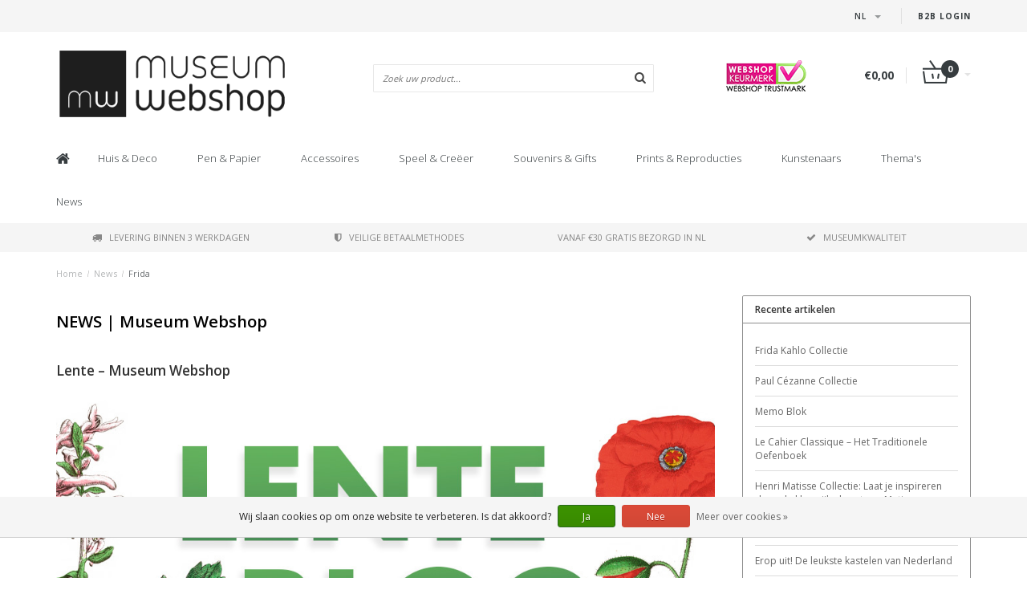

--- FILE ---
content_type: text/html;charset=utf-8
request_url: https://www.museum-webshop.com/nl/blogs/news/tagged/frida/
body_size: 13128
content:
<!DOCTYPE html>
<html lang="nl">
  <head>
        <style>
    	#gui-checkout-payment-methods > div.gui-payment-method-wrapper > div.gui-checkout-payment-provider.gui-payment-provider-invoice > div.gui-payment-methods > div > label {
      	display: none;
      }
    </style>
        <meta charset="utf-8"/>
<!-- [START] 'blocks/head.rain' -->
<!--

  (c) 2008-2026 Lightspeed Netherlands B.V.
  http://www.lightspeedhq.com
  Generated: 21-01-2026 @ 05:59:46

-->
<link rel="canonical" href="https://www.museum-webshop.com/nl/blogs/news/tagged/frida/"/>
<link rel="alternate" href="https://www.museum-webshop.com/nl/index.rss" type="application/rss+xml" title="Nieuwe producten"/>
<link rel="alternate" href="https://www.museum-webshop.com/nl/blogs/news.rss" type="application/rss+xml" title="News"/>
<link href="https://cdn.webshopapp.com/assets/cookielaw.css?2025-02-20" rel="stylesheet" type="text/css"/>
<meta name="robots" content="noodp,noydir"/>
<meta property="og:url" content="https://www.museum-webshop.com/nl/blogs/news/tagged/frida/?source=facebook"/>
<meta property="og:site_name" content="Museum-Webshop"/>
<meta property="og:title" content="NEWS | Museum Webshop"/>
<meta property="og:description" content="Bekijk hier het laatste nieuws van Museum Webshop, over de leukste producten en kado&#039;s, en nieuws uit de museumwereld."/>
<script>
<iframe title="Webshop Keurmerk lidmaatschap en review score" src="https://review-data.keurmerk.info/rcore/review.html?key=13647&lang=nl&mode=bar" style="border:0" width="330" height="50"></iframe>
</script>
<!--[if lt IE 9]>
<script src="https://cdn.webshopapp.com/assets/html5shiv.js?2025-02-20"></script>
<![endif]-->
<!-- [END] 'blocks/head.rain' -->
    <title>NEWS | Museum Webshop - Museum-Webshop</title>
    <meta name="description" content="Bekijk hier het laatste nieuws van Museum Webshop, over de leukste producten en kado&#039;s, en nieuws uit de museumwereld.">
    <meta name="keywords" content="museumwinkel, museumshop, museum nieuws, museum bezoeken, museum merchandise">
    <meta http-equiv="X-UA-Compatible" content="IE=edge">
    <meta name="viewport" content="width=device-width, initial-scale=1.0, maximum-scale=1.0" />
    <meta name="apple-mobile-web-app-capable" content="yes">
    <meta name="apple-mobile-web-app-status-bar-style" content="black">
    
    <link href="//maxcdn.bootstrapcdn.com/font-awesome/4.1.0/css/font-awesome.min.css" rel="stylesheet">
    <link rel="shortcut icon" href="https://cdn.webshopapp.com/shops/290353/themes/171273/v/58499/assets/favicon.ico?20200525103314" type="image/x-icon">
    <link href='//fonts.googleapis.com/css?family=Open%20Sans:400,300,600,700' rel='stylesheet' type='text/css'>
    <link href='//fonts.googleapis.com/css?family=Open%20Sans:400,300,600,700' rel='stylesheet' type='text/css'>
    <link href="https://fonts.googleapis.com/css2?family=Dosis&display=swap" rel="stylesheet">
    <link rel="shortcut icon" href="https://cdn.webshopapp.com/shops/290353/themes/171273/v/58499/assets/favicon.ico?20200525103314" type="image/x-icon"> 
    <link rel="stylesheet" href="https://cdn.webshopapp.com/shops/290353/themes/171273/assets/bootstrap-min-310.css?20250917141009">    
    <link rel="stylesheet" href="https://cdn.webshopapp.com/shops/290353/themes/171273/assets/style-min.css?20250917141009">  
    <!--<link rel="stylesheet" href="https://cdn.webshopapp.com/shops/290353/themes/171273/assets/media-queries.css?20250917141009">-->
    <link rel="stylesheet" href="https://cdn.webshopapp.com/assets/gui-2-0.css?2025-02-20">  
    <link rel="stylesheet" href="https://cdn.webshopapp.com/assets/gui-responsive-2-0.css?2025-02-20">  
    <link rel="stylesheet" href="https://cdn.webshopapp.com/shops/290353/themes/171273/assets/guided.css?20250917141009">   
    <link rel="stylesheet" href="https://cdn.webshopapp.com/shops/290353/themes/171273/assets/settings.css?20250917141009">
    <link rel="stylesheet" href="https://cdn.webshopapp.com/shops/290353/themes/171273/assets/custom.css?20250917141009">   
        
    <!--[if lt IE 9]>
    <link rel="stylesheet" href="https://cdn.webshopapp.com/shops/290353/themes/171273/assets/lowie8.css?20250917141009">     
    <script src="https://oss.maxcdn.com/html5shiv/3.7.2/html5shiv.min.js"></script>
    <script src="https://oss.maxcdn.com/respond/1.4.2/respond.min.js"></script>
    <![endif]--> 
    
    <script src="https://cdn.webshopapp.com/assets/jquery-1-9-1.js?2025-02-20"></script>
    <script src="https://cdn.webshopapp.com/assets/jquery-ui-1-10-1.js?2025-02-20"></script>
    <!--<script src="https://cdn.webshopapp.com/assets/jquery-migrate-1-1-1.js?2025-02-20"></script>-->
    <script src="https://cdn.webshopapp.com/shops/290353/themes/171273/assets/bootstrap-min-310.js?20250917141009"></script>
    <script src="https://cdn.webshopapp.com/shops/290353/themes/171273/assets/global.js?20250917141009"></script>
    <!--<script src="https://cdn.webshopapp.com/shops/290353/themes/171273/assets/jcarousel.js?20250917141009"></script>-->
    <script src="https://cdn.webshopapp.com/assets/gui.js?2025-02-20"></script>
    <script src="https://cdn.webshopapp.com/assets/gui-responsive-2-0.js?2025-02-20"></script>
    <!-- <script src="https://cdn.webshopapp.com/shops/290353/themes/171273/assets/select2optionpicker.js?20250917141009"></script> -->
    <!-- no need on fixed <script src="https://cdn.webshopapp.com/shops/290353/themes/171273/assets/lightgallery-min.js?20250917141009"></script>  -->
    <script src="https://cdn.webshopapp.com/shops/290353/themes/171273/assets/jquery-flexslider-min.js?20250917141009"></script>
    <!--<script src="https://cdn.webshopapp.com/shops/290353/themes/171273/assets/jquery-scrolltofixed-min.js?20250917141009"></script>-->

    <script>
      function doMath() {
                   var sum = 0;
          document.write(sum);
         }
         
         var tNavigation = 'Navigatie';
         var tHome = 'Home';
         var sUrl = 'https://www.museum-webshop.com/nl/';
    </script>
    
  </head>
  <body class="lang-nl">
        <header>
      <!-- SLIDGE TOGGLE -->
   <!-- /SLIDGE TOGGLE -->
  <style>
    .onder-top {
    	display: block;
      text-align: right;
      font-size: 12px;
    	padding: 6px 30px;
      background: #f5f5f5;
}
    }
  </style>
  <div class="container-fluid hidden-sm hidden-md hidden-lg onder-top">
        <li><a class="button-open" href="https://b2b.museum-webshop.com" target="_blank" title="login">B2B Login</a></li>
      </div>
  <!-- TOP -->
  <div class="top">
    <div class="container-fluid">
      
      <!-- TOPLINKS -->
      <ul class="hidden-xs toplinks">
                        <li><a class="button-open" href="https://b2b.museum-webshop.com" target="_blank"  title="login">B2B Login</a></li>
                      </ul>
      <!-- /TOPLINKS -->
      
      <!-- MINICART BUTTON XS -->
      <div class="hidden-sm hidden-md hidden-lg minicart-button">

        <a class="button-open" href="/cart/"><span class="cart"></span><span class="quanti">          
          
          <script>doMath();</script>  Artikelen </span><i class="caret"></i></a>
      </div>
      <!-- /MINICART BUTTON XS -->
      
      <!-- LANGUAGE DROPDOWN -->
      <div class="dropdowns">  
                <div class="tui-dropdown language">
          <span class="language-first language-nl"><span>nl</span> <i class="caret"></i></span>
          <ul>
            <li class="language-title">Selecteer uw taal:</li>            
                                                                                                                
  	<li class="language language-nl">
	<a href="https://www.museum-webshop.com/nl/blog/short" class="active" lang="nl" title="Nederlands">Nederlands <span></span></a>
	</li>
  	<li class="language language-de">
	<a href="https://www.museum-webshop.com/de/blog/short"  lang="de" title="Deutsch">Deutsch <span></span></a>
	</li>
  	<li class="language language-en">
	<a href="https://www.museum-webshop.com/en/blog/short"  lang="en" title="English">English <span></span></a>
	</li>
  	<li class="language language-fr">
	<a href="https://www.museum-webshop.com/fr/blog/short"  lang="fr" title="Français">Français <span></span></a>
	</li>
  	<li class="language language-es">
	<a href="https://www.museum-webshop.com/es/blog/short"  id="last" lang="es" title="Español">Español <span></span></a>
	</li>
            </ul>
        </div>
                      </div>
      <!-- /LANGUAGE DROPDOWN -->
      
      <!-- USP -->
            <!-- /USP -->
      
    </div>
  </div>
  
  <!-- /TOP -->
  
  <!-- HEADER MAIN -->
  <div class="header-main-bar">
    <div class="container-fluid">
      
      <!-- LOGO -->
            <div class="logo col-xs-12 col-md-4 nopadding">
        <a class="navbar-logo" href="https://www.museum-webshop.com/nl/"><img class="img-responsive" src="https://cdn.webshopapp.com/shops/290353/themes/171273/v/65829/assets/logo.png?20200622153758" alt="Logo"></a>
      </div>
            <!-- /LOGO -->
      
      <!-- ZOEKFUNCTIE -->  
      <div class="col-xs-12 col-sm-9 col-md-4" id="search">
        <div class="search tui clearfix">
          
          <form action="https://www.museum-webshop.com/nl/search/" id="searched" method="get">
            <input type="text" class="sticky-search-field" name="q" autocomplete="off" value="" placeholder="Zoek uw product...">
            <a class="btn search" onclick="$('#searched').submit(); return false;" href="#"><i class="fa fa-search"></i></a>
          </form>
          
          <div class="autocomplete">
            <div class="products products-livesearch"></div>
            <div class="more"><a href="#">Bekijk alle resultaten <span>(0)</span></a></div>
            <div class="notfound">Geen producten gevonden...</div>
          </div>
          
        </div>         
      </div>
      <!-- /ZOEKFUNCTIE --> 
      
      <!-- KEURMERK --> 
      <div class="hidden-xs hidden-sm col-md-2" id="keurmerk">
                <div class="keurmerk-inner">
                    <img class="img-responsive" src="https://cdn.webshopapp.com/shops/290353/themes/171273/assets/keurmerk.png?20250703101925" alt="Logo">
                  </div>
              </div>
      <!-- /KEURMERK --> 
      
      <!-- MINICART -->
      <div class="hidden-xs col-sm-3 col-md-2" id="cart">
        
        <div class="total">
          <a href="https://www.museum-webshop.com/nl/cart/">
                        <strong>€0,00</strong>
                        <div class="quantity">
                            <script>doMath();</script>
            </div>
          </a>
        </div>
        
        
        <div class="overview">
          
          <span class="carttitle"><strong>Mijn winkelwagen</strong> (<script>doMath();</script> Artikelen)</span>
          
          <div class="products">
                    
            
          </div>
          
                    <div class="sum">Geen producten gevonden</div>
                    
        </div>
      </div>
      <!-- /MINICART -->
      
    </div>   
  </div>
  <!-- /HEADER MAIN -->
  
  <!-- NAVBAR -->
    <!-- /NAVBAR -->
  
<div class="" id="navbar">
  <div class="container-fluid">
    <div class="row">
      <div class="col-md-12">
        <nav>
          <ul class="multimenu">
        <li class="hidden-sm hidden-xs hidden-xxs"><a href="https://www.museum-webshop.com/nl/"><i class="fa fa-home home-icon" aria-hidden="true"></i></a></li>
        
                <li>
          <a href="https://www.museum-webshop.com/nl/huis-deco/" class="dropdown">Huis  &amp; Deco</a>
          
                    <span class="opensub visible-sm visible-xs visible-xxs"><i class="fa fa-plus-circle"></i></span>
                    
          
                    <ul class="sub1">
            <li class="category-header">Huis  &amp; Deco</li>
            <li style="padding: 10px 25px 25px 25px;">
              <div class="row">
              
                                                <div class="col-md-9 col-sm-12 maxheight">
                                
                <div class="row">
                
                                                      <div class="col-md-3 sub-holder">
                      <span class="maincat"><a href="https://www.museum-webshop.com/nl/huis-deco/voor-op-tafel/">Voor op tafel</a></span>
                      
                                              <ul class="sub2">
                                                    <li>
                            <a href="https://www.museum-webshop.com/nl/huis-deco/voor-op-tafel/dienbladen/">Dienbladen</a>
                                                        <ul class="sub3 hidden-cats">
                                                            <li>
                                <a href="https://www.museum-webshop.com/nl/huis-deco/voor-op-tafel/dienbladen/mini-dienbladen-21x-14-cm/">Mini dienbladen (21x 14 cm) </a>
                              </li>
                                                            <li>
                                <a href="https://www.museum-webshop.com/nl/huis-deco/voor-op-tafel/dienbladen/midi-dienblad-27-x-20-cm/">Midi dienblad (27 x 20 cm)</a>
                              </li>
                                                            <li>
                                <a href="https://www.museum-webshop.com/nl/huis-deco/voor-op-tafel/dienbladen/dienblad-laminaat-groot-375-x-265-cm/">Dienblad laminaat groot  (37.5 x 26.5 cm) </a>
                              </li>
                                                            <li>
                                <a href="https://www.museum-webshop.com/nl/huis-deco/voor-op-tafel/dienbladen/alle-dienbladen/">Alle dienbladen</a>
                              </li>
                                                          </ul>
                                                      </li>
                                                    <li>
                            <a href="https://www.museum-webshop.com/nl/huis-deco/voor-op-tafel/onderzetters/">Onderzetters</a>
                                                      </li>
                                                    <li>
                            <a href="https://www.museum-webshop.com/nl/huis-deco/voor-op-tafel/espresso-kopjes/">Espresso kopjes</a>
                                                      </li>
                                                    <li>
                            <a href="https://www.museum-webshop.com/nl/huis-deco/voor-op-tafel/mokken/">Mokken</a>
                                                      </li>
                                                    <li>
                            <a href="https://www.museum-webshop.com/nl/huis-deco/voor-op-tafel/historisch-glaswerk/">Historisch glaswerk</a>
                                                      </li>
                                                    <li>
                            <a href="https://www.museum-webshop.com/nl/huis-deco/voor-op-tafel/servetten/">Servetten</a>
                                                      </li>
                                                    <li>
                            <a href="https://www.museum-webshop.com/nl/huis-deco/voor-op-tafel/vazen-en-borden/">Vazen en borden </a>
                                                      </li>
                                                    <li>
                            <a href="https://www.museum-webshop.com/nl/huis-deco/voor-op-tafel/theedoeken/">Theedoeken</a>
                                                      </li>
                                                  </ul>
                                          </div>
                    
                                                          <div class="col-md-3 sub-holder">
                      <span class="maincat"><a href="https://www.museum-webshop.com/nl/huis-deco/voor-aan-de-muur/">Voor aan de muur</a></span>
                      
                                              <ul class="sub2">
                                                    <li>
                            <a href="https://www.museum-webshop.com/nl/huis-deco/voor-aan-de-muur/posters-50-x-70-cm/">Posters 50 x 70 cm</a>
                                                      </li>
                                                    <li>
                            <a href="https://www.museum-webshop.com/nl/huis-deco/voor-aan-de-muur/mini-poster-a4-a3/">Mini poster A4 &amp; A3</a>
                                                      </li>
                                                    <li>
                            <a href="https://www.museum-webshop.com/nl/huis-deco/voor-aan-de-muur/passe-partouts-met-reproductie/">Passe-partouts met reproductie</a>
                                                      </li>
                                                    <li>
                            <a href="https://www.museum-webshop.com/nl/huis-deco/voor-aan-de-muur/canvas-prints/">Canvas Prints</a>
                                                      </li>
                                                    <li>
                            <a href="https://www.museum-webshop.com/nl/huis-deco/voor-aan-de-muur/passe-partout-lijst/">Passe-partout lijst</a>
                                                      </li>
                                                    <li>
                            <a href="https://www.museum-webshop.com/nl/huis-deco/voor-aan-de-muur/masters-on-wood/">Masters on Wood</a>
                                                      </li>
                                                  </ul>
                                          </div>
                    
                                                          <div class="col-md-3 sub-holder">
                      <span class="maincat"><a href="https://www.museum-webshop.com/nl/huis-deco/voor-in-huis/">Voor in huis</a></span>
                      
                                              <ul class="sub2">
                                                    <li>
                            <a href="https://www.museum-webshop.com/nl/huis-deco/voor-in-huis/waxinelichtjes/">Waxinelichtjes</a>
                                                      </li>
                                                    <li>
                            <a href="https://www.museum-webshop.com/nl/huis-deco/voor-in-huis/wind-lichtjes/">Wind lichtjes</a>
                                                      </li>
                                                    <li>
                            <a href="https://www.museum-webshop.com/nl/huis-deco/voor-in-huis/paperweights/">Paperweights</a>
                                                      </li>
                                                    <li>
                            <a href="https://www.museum-webshop.com/nl/huis-deco/voor-in-huis/replica-beeldjes/">Replica beeldjes</a>
                                                      </li>
                                                    <li>
                            <a href="https://www.museum-webshop.com/nl/huis-deco/voor-in-huis/kussenhoezen/">Kussenhoezen</a>
                                                      </li>
                                                    <li>
                            <a href="https://www.museum-webshop.com/nl/huis-deco/voor-in-huis/museum-klapstoel/">Museum Klapstoel</a>
                                                      </li>
                                                    <li>
                            <a href="https://www.museum-webshop.com/nl/huis-deco/voor-in-huis/replica-tegels/">Replica tegels</a>
                                                      </li>
                                                    <li>
                            <a href="https://www.museum-webshop.com/nl/huis-deco/voor-in-huis/kerst/">Kerst</a>
                                                      </li>
                                                    <li>
                            <a href="https://www.museum-webshop.com/nl/huis-deco/voor-in-huis/foto-en-reproduktielijsten/">Foto en reproduktielijsten</a>
                                                      </li>
                                                  </ul>
                                          </div>
                    
                                                          <div class="col-md-3 sub-holder">
                      <span class="maincat"><a href="https://www.museum-webshop.com/nl/huis-deco/voor-buiten/">Voor buiten</a></span>
                      
                                              <ul class="sub2">
                                                    <li>
                            <a href="https://www.museum-webshop.com/nl/huis-deco/voor-buiten/bloemenzaadjes-ansichtkaart/">Bloemenzaadjes ansichtkaart</a>
                                                      </li>
                                                  </ul>
                                          </div>
                    
                                          <div class="cf"></div>
                                                                      </div>
                </div>
              
                                <div class="col-md-3 hidden-sm hidden-xs">
                  <a href=""><img src="https://cdn.webshopapp.com/shops/290353/themes/171273/assets/highlight-image.png?20250917141009" alt=""></a>
                </div>
                              
              </div>
              
            </li>
          </ul>
          
        </li>
                <li>
          <a href="https://www.museum-webshop.com/nl/pen-papier/" class="dropdown">Pen &amp; Papier</a>
          
                    <span class="opensub visible-sm visible-xs visible-xxs"><i class="fa fa-plus-circle"></i></span>
                    
          
                    <ul class="sub1">
            <li class="category-header">Pen &amp; Papier</li>
            <li style="padding: 10px 25px 25px 25px;">
              <div class="row">
              
                                                <div class="col-md-9 col-sm-12 maxheight">
                                
                <div class="row">
                
                                                      <div class="col-md-3 sub-holder">
                      <span class="maincat"><a href="https://www.museum-webshop.com/nl/pen-papier/schrijven/">Schrijven</a></span>
                      
                                              <ul class="sub2">
                                                    <li>
                            <a href="https://www.museum-webshop.com/nl/pen-papier/schrijven/potloden/">Potloden</a>
                                                        <ul class="sub3 hidden-cats">
                                                            <li>
                                <a href="https://www.museum-webshop.com/nl/pen-papier/schrijven/potloden/fluwelen-potloden/">Fluwelen potloden</a>
                              </li>
                                                            <li>
                                <a href="https://www.museum-webshop.com/nl/pen-papier/schrijven/potloden/multi-kleur-potloden/">Multi-kleur potloden</a>
                              </li>
                                                            <li>
                                <a href="https://www.museum-webshop.com/nl/pen-papier/schrijven/potloden/potloden-met-topper/">Potloden met topper</a>
                              </li>
                                                            <li>
                                <a href="https://www.museum-webshop.com/nl/pen-papier/schrijven/potloden/vulpotloden/">Vulpotloden</a>
                              </li>
                                                          </ul>
                                                      </li>
                                                    <li>
                            <a href="https://www.museum-webshop.com/nl/pen-papier/schrijven/pennen/">Pennen</a>
                                                        <ul class="sub3 hidden-cats">
                                                            <li>
                                <a href="https://www.museum-webshop.com/nl/pen-papier/schrijven/pennen/penseel-pen/">Penseel pen</a>
                              </li>
                                                            <li>
                                <a href="https://www.museum-webshop.com/nl/pen-papier/schrijven/pennen/verenpen/">Verenpen</a>
                              </li>
                                                            <li>
                                <a href="https://www.museum-webshop.com/nl/pen-papier/schrijven/pennen/fotopennen/">Fotopennen</a>
                              </li>
                                                            <li>
                                <a href="https://www.museum-webshop.com/nl/pen-papier/schrijven/pennen/verftube-pennen/">Verftube pennen</a>
                              </li>
                                                            <li>
                                <a href="https://www.museum-webshop.com/nl/pen-papier/schrijven/pennen/houten-balpen/">&#039;Houten&#039; balpen</a>
                              </li>
                                                            <li>
                                <a href="https://www.museum-webshop.com/nl/pen-papier/schrijven/pennen/luxe-balpen-in-doosje/"> Luxe balpen in doosje</a>
                              </li>
                                                            <li>
                                <a href="https://www.museum-webshop.com/nl/pen-papier/schrijven/pennen/balpennen-met-topper/">Balpennen met topper</a>
                              </li>
                                                          </ul>
                                                      </li>
                                                    <li>
                            <a href="https://www.museum-webshop.com/nl/pen-papier/schrijven/verenpen/">Verenpen</a>
                                                      </li>
                                                    <li>
                            <a href="https://www.museum-webshop.com/nl/pen-papier/schrijven/schrijfset-met-inkt-en-penneveer/">Schrijfset met inkt en penneveer</a>
                                                      </li>
                                                    <li>
                            <a href="https://www.museum-webshop.com/nl/pen-papier/schrijven/gummen/">Gummen</a>
                                                      </li>
                                                    <li>
                            <a href="https://www.museum-webshop.com/nl/pen-papier/schrijven/etui/">Etui</a>
                                                      </li>
                                                    <li>
                            <a href="https://www.museum-webshop.com/nl/pen-papier/schrijven/linialen/">Linialen</a>
                                                      </li>
                                                  </ul>
                                          </div>
                    
                                                          <div class="col-md-3 sub-holder">
                      <span class="maincat"><a href="https://www.museum-webshop.com/nl/pen-papier/notitieboekjes/">Notitieboekjes</a></span>
                      
                                              <ul class="sub2">
                                                    <li>
                            <a href="https://www.museum-webshop.com/nl/pen-papier/notitieboekjes/notitieblokje/">Notitieblokje</a>
                                                      </li>
                                                    <li>
                            <a href="https://www.museum-webshop.com/nl/pen-papier/notitieboekjes/katoenen-gestikt-boekje/">Katoenen gestikt boekje</a>
                                                      </li>
                                                    <li>
                            <a href="https://www.museum-webshop.com/nl/pen-papier/notitieboekjes/pocketnote-a7/">Pocketnote A7</a>
                                                      </li>
                                                    <li>
                            <a href="https://www.museum-webshop.com/nl/pen-papier/notitieboekjes/softcover-notitieboekje-a6/">Softcover notitieboekje A6</a>
                                                      </li>
                                                    <li>
                            <a href="https://www.museum-webshop.com/nl/pen-papier/notitieboekjes/softcover-notitieboekje-a5/">Softcover notitieboekje A5</a>
                                                      </li>
                                                    <li>
                            <a href="https://www.museum-webshop.com/nl/pen-papier/notitieboekjes/schrift/">Schrift</a>
                                                      </li>
                                                    <li>
                            <a href="https://www.museum-webshop.com/nl/pen-papier/notitieboekjes/schetsboekje/">Schetsboekje</a>
                                                      </li>
                                                    <li>
                            <a href="https://www.museum-webshop.com/nl/pen-papier/notitieboekjes/passe-partout-schetsboek/">Passe-partout schetsboek </a>
                                                      </li>
                                                    <li>
                            <a href="https://www.museum-webshop.com/nl/pen-papier/notitieboekjes/kunstenaars-notitieboek/">Kunstenaars notitieboek</a>
                                                      </li>
                                                    <li>
                            <a href="https://www.museum-webshop.com/nl/pen-papier/notitieboekjes/notepad/">Notepad</a>
                                                      </li>
                                                  </ul>
                                          </div>
                    
                                                          <div class="col-md-3 sub-holder">
                      <span class="maincat"><a href="https://www.museum-webshop.com/nl/pen-papier/op-het-bureau/">Op  het bureau</a></span>
                      
                                              <ul class="sub2">
                                                    <li>
                            <a href="https://www.museum-webshop.com/nl/pen-papier/op-het-bureau/archiefmappen/">Archiefmappen</a>
                                                        <ul class="sub3 hidden-cats">
                                                            <li>
                                <a href="https://www.museum-webshop.com/nl/pen-papier/op-het-bureau/archiefmappen/archiefmap-karton/">Archiefmap karton</a>
                              </li>
                                                            <li>
                                <a href="https://www.museum-webshop.com/nl/pen-papier/op-het-bureau/archiefmappen/l-vormige-file-sheet/">L-vormige file sheet</a>
                              </li>
                                                            <li>
                                <a href="https://www.museum-webshop.com/nl/pen-papier/op-het-bureau/archiefmappen/documentenmap-met-elastiekje/">Documentenmap met elastiekje</a>
                              </li>
                                                          </ul>
                                                      </li>
                                                    <li>
                            <a href="https://www.museum-webshop.com/nl/pen-papier/op-het-bureau/paperweights/">Paperweights</a>
                                                      </li>
                                                    <li>
                            <a href="https://www.museum-webshop.com/nl/pen-papier/op-het-bureau/etui/">Etui</a>
                                                      </li>
                                                    <li>
                            <a href="https://www.museum-webshop.com/nl/pen-papier/op-het-bureau/muismat/">Muismat</a>
                                                      </li>
                                                    <li>
                            <a href="https://www.museum-webshop.com/nl/pen-papier/op-het-bureau/kado-papier/">Kado papier</a>
                                                      </li>
                                                    <li>
                            <a href="https://www.museum-webshop.com/nl/pen-papier/op-het-bureau/sticker-set/">Sticker set</a>
                                                      </li>
                                                    <li>
                            <a href="https://www.museum-webshop.com/nl/pen-papier/op-het-bureau/lakzegel-set/">Lakzegel set</a>
                                                      </li>
                                                    <li>
                            <a href="https://www.museum-webshop.com/nl/pen-papier/op-het-bureau/laptop-hoes/">Laptop hoes</a>
                                                      </li>
                                                  </ul>
                                          </div>
                    
                                                          <div class="col-md-3 sub-holder">
                      <span class="maincat"><a href="https://www.museum-webshop.com/nl/pen-papier/boekenleggers/">Boekenleggers</a></span>
                      
                                              <ul class="sub2">
                                                    <li>
                            <a href="https://www.museum-webshop.com/nl/pen-papier/boekenleggers/magnetische-boekenlegger/">Magnetische boekenlegger</a>
                                                      </li>
                                                    <li>
                            <a href="https://www.museum-webshop.com/nl/pen-papier/boekenleggers/boekenlegger-met-loep/">Boekenlegger met loep</a>
                                                      </li>
                                                    <li>
                            <a href="https://www.museum-webshop.com/nl/pen-papier/boekenleggers/klassieke-boekenlegger/">Klassieke Boekenlegger</a>
                                                      </li>
                                                    <li>
                            <a href="https://www.museum-webshop.com/nl/pen-papier/boekenleggers/set-magnetische-boekenleggers/">Set Magnetische boekenleggers</a>
                                                      </li>
                                                  </ul>
                                          </div>
                    
                                          <div class="cf"></div>
                                                          <div class="col-md-3 sub-holder">
                      <span class="maincat"><a href="https://www.museum-webshop.com/nl/pen-papier/houten-schrijfwaren-en-accessoires/">Houten schrijfwaren en accessoires</a></span>
                      
                                          </div>
                    
                                                                      </div>
                </div>
              
                                <div class="col-md-3 hidden-sm hidden-xs">
                  <a href=""><img src="https://cdn.webshopapp.com/shops/290353/themes/171273/assets/highlight-image.png?20250917141009" alt=""></a>
                </div>
                              
              </div>
              
            </li>
          </ul>
          
        </li>
                <li>
          <a href="https://www.museum-webshop.com/nl/accessoires/" class="dropdown">Accessoires</a>
          
                    <span class="opensub visible-sm visible-xs visible-xxs"><i class="fa fa-plus-circle"></i></span>
                    
          
                    <ul class="sub1">
            <li class="category-header">Accessoires</li>
            <li style="padding: 10px 25px 25px 25px;">
              <div class="row">
              
                                                <div class="col-md-9 col-sm-12 maxheight">
                                
                <div class="row">
                
                                                      <div class="col-md-3 sub-holder">
                      <span class="maincat"><a href="https://www.museum-webshop.com/nl/accessoires/bril-accessoires/">Bril accessoires</a></span>
                      
                                              <ul class="sub2">
                                                    <li>
                            <a href="https://www.museum-webshop.com/nl/accessoires/bril-accessoires/brillendoekjes/">Brillendoekjes</a>
                                                      </li>
                                                    <li>
                            <a href="https://www.museum-webshop.com/nl/accessoires/bril-accessoires/brillenkoker/">Brillenkoker</a>
                                                      </li>
                                                    <li>
                            <a href="https://www.museum-webshop.com/nl/accessoires/bril-accessoires/contact-lens-case/">Contact lens case</a>
                                                      </li>
                                                    <li>
                            <a href="https://www.museum-webshop.com/nl/accessoires/bril-accessoires/slaapmasker/">Slaapmasker</a>
                                                      </li>
                                                  </ul>
                                          </div>
                    
                                                          <div class="col-md-3 sub-holder">
                      <span class="maincat"><a href="https://www.museum-webshop.com/nl/accessoires/sieraden/">Sieraden</a></span>
                      
                                              <ul class="sub2">
                                                    <li>
                            <a href="https://www.museum-webshop.com/nl/accessoires/sieraden/kettingen/">Kettingen</a>
                                                      </li>
                                                    <li>
                            <a href="https://www.museum-webshop.com/nl/accessoires/sieraden/oorbellen/">Oorbellen</a>
                                                      </li>
                                                    <li>
                            <a href="https://www.museum-webshop.com/nl/accessoires/sieraden/armbanden/">Armbanden</a>
                                                      </li>
                                                    <li>
                            <a href="https://www.museum-webshop.com/nl/accessoires/sieraden/manchetknopen/">Manchetknopen</a>
                                                      </li>
                                                  </ul>
                                          </div>
                    
                                                          <div class="col-md-3 sub-holder">
                      <span class="maincat"><a href="https://www.museum-webshop.com/nl/accessoires/tassen-accessoires/">Tassen &amp; Accessoires</a></span>
                      
                                              <ul class="sub2">
                                                    <li>
                            <a href="https://www.museum-webshop.com/nl/accessoires/tassen-accessoires/lippenstift-doosje/">Lippenstift doosje</a>
                                                      </li>
                                                    <li>
                            <a href="https://www.museum-webshop.com/nl/accessoires/tassen-accessoires/spiegeltjes/">Spiegeltjes</a>
                                                        <ul class="sub3 hidden-cats">
                                                            <li>
                                <a href="https://www.museum-webshop.com/nl/accessoires/tassen-accessoires/spiegeltjes/klapspiegeltje/">Klapspiegeltje</a>
                              </li>
                                                            <li>
                                <a href="https://www.museum-webshop.com/nl/accessoires/tassen-accessoires/spiegeltjes/zakspiegel-80-mm/">Zakspiegel 80 mm</a>
                              </li>
                                                            <li>
                                <a href="https://www.museum-webshop.com/nl/accessoires/tassen-accessoires/spiegeltjes/zakspiegel-60-mm/">Zakspiegel 60 mm</a>
                              </li>
                                                          </ul>
                                                      </li>
                                                    <li>
                            <a href="https://www.museum-webshop.com/nl/accessoires/tassen-accessoires/sleutelhangers/">Sleutelhangers</a>
                                                        <ul class="sub3 hidden-cats">
                                                            <li>
                                <a href="https://www.museum-webshop.com/nl/accessoires/tassen-accessoires/sleutelhangers/sleutelhangers/">Sleutelhangers</a>
                              </li>
                                                            <li>
                                <a href="https://www.museum-webshop.com/nl/accessoires/tassen-accessoires/sleutelhangers/sleutelhangers-rechthoekig/">Sleutelhangers rechthoekig</a>
                              </li>
                                                            <li>
                                <a href="https://www.museum-webshop.com/nl/accessoires/tassen-accessoires/sleutelhangers/balletschoen-sleutelhangers/">Balletschoen sleutelhangers</a>
                              </li>
                                                            <li>
                                <a href="https://www.museum-webshop.com/nl/accessoires/tassen-accessoires/sleutelhangers/metalen-sleutelhanger/">Metalen sleutelhanger</a>
                              </li>
                                                          </ul>
                                                      </li>
                                                    <li>
                            <a href="https://www.museum-webshop.com/nl/accessoires/tassen-accessoires/telefoon-accessoires/">Telefoon accessoires</a>
                                                      </li>
                                                    <li>
                            <a href="https://www.museum-webshop.com/nl/accessoires/tassen-accessoires/tassen/">Tassen</a>
                                                        <ul class="sub3 hidden-cats">
                                                            <li>
                                <a href="https://www.museum-webshop.com/nl/accessoires/tassen-accessoires/tassen/shopper-boodschappentas/">Shopper-Boodschappentas</a>
                              </li>
                                                            <li>
                                <a href="https://www.museum-webshop.com/nl/accessoires/tassen-accessoires/tassen/vouwtasje/">Vouwtasje</a>
                              </li>
                                                            <li>
                                <a href="https://www.museum-webshop.com/nl/accessoires/tassen-accessoires/tassen/katoenen-tas-luxe/">Katoenen tas luxe</a>
                              </li>
                                                          </ul>
                                                      </li>
                                                    <li>
                            <a href="https://www.museum-webshop.com/nl/accessoires/tassen-accessoires/mondkapje/">Mondkapje</a>
                                                      </li>
                                                    <li>
                            <a href="https://www.museum-webshop.com/nl/accessoires/tassen-accessoires/make-up-tasje/"> Make-up tasje</a>
                                                      </li>
                                                    <li>
                            <a href="https://www.museum-webshop.com/nl/accessoires/tassen-accessoires/laptop-hoes/">Laptop hoes</a>
                                                      </li>
                                                  </ul>
                                          </div>
                    
                                                          <div class="col-md-3 sub-holder">
                      <span class="maincat"><a href="https://www.museum-webshop.com/nl/accessoires/overige-accessoires/">Overige Accessoires</a></span>
                      
                                              <ul class="sub2">
                                                    <li>
                            <a href="https://www.museum-webshop.com/nl/accessoires/overige-accessoires/hand-waaier/">Hand waaier</a>
                                                      </li>
                                                    <li>
                            <a href="https://www.museum-webshop.com/nl/accessoires/overige-accessoires/kunst-sokken/">Kunst Sokken</a>
                                                      </li>
                                                    <li>
                            <a href="https://www.museum-webshop.com/nl/accessoires/overige-accessoires/pillendoosje/">Pillendoosje</a>
                                                      </li>
                                                    <li>
                            <a href="https://www.museum-webshop.com/nl/accessoires/overige-accessoires/sjaals/">Sjaals</a>
                                                      </li>
                                                    <li>
                            <a href="https://www.museum-webshop.com/nl/accessoires/overige-accessoires/zeep/">Zeep</a>
                                                      </li>
                                                    <li>
                            <a href="https://www.museum-webshop.com/nl/accessoires/overige-accessoires/mintjes/">Mintjes</a>
                                                      </li>
                                                    <li>
                            <a href="https://www.museum-webshop.com/nl/accessoires/overige-accessoires/vingerhoedje/">Vingerhoedje</a>
                                                      </li>
                                                    <li>
                            <a href="https://www.museum-webshop.com/nl/accessoires/overige-accessoires/slaapmaskers/">Slaapmaskers</a>
                                                      </li>
                                                  </ul>
                                          </div>
                    
                                          <div class="cf"></div>
                                                                      </div>
                </div>
              
                                <div class="col-md-3 hidden-sm hidden-xs">
                  <a href=""><img src="https://cdn.webshopapp.com/shops/290353/themes/171273/assets/highlight-image.png?20250917141009" alt=""></a>
                </div>
                              
              </div>
              
            </li>
          </ul>
          
        </li>
                <li>
          <a href="https://www.museum-webshop.com/nl/speel-creeer/" class="dropdown">Speel &amp; Creëer</a>
          
                    <span class="opensub visible-sm visible-xs visible-xxs"><i class="fa fa-plus-circle"></i></span>
                    
          
                    <ul class="sub1">
            <li class="category-header">Speel &amp; Creëer</li>
            <li style="padding: 10px 25px 25px 25px;">
              <div class="row">
              
                                                <div class="col-md-9 col-sm-12 maxheight">
                                
                <div class="row">
                
                                                      <div class="col-md-3 sub-holder">
                      <span class="maincat"><a href="https://www.museum-webshop.com/nl/speel-creeer/spellen/">Spellen</a></span>
                      
                                              <ul class="sub2">
                                                    <li>
                            <a href="https://www.museum-webshop.com/nl/speel-creeer/spellen/memory-spellen/">Memory spellen</a>
                                                      </li>
                                                    <li>
                            <a href="https://www.museum-webshop.com/nl/speel-creeer/spellen/speelkaarten/">Speelkaarten</a>
                                                      </li>
                                                    <li>
                            <a href="https://www.museum-webshop.com/nl/speel-creeer/spellen/legpuzzel/">Legpuzzel</a>
                                                      </li>
                                                    <li>
                            <a href="https://www.museum-webshop.com/nl/speel-creeer/spellen/vouwkubussen/">Vouwkubussen</a>
                                                      </li>
                                                  </ul>
                                          </div>
                    
                                                          <div class="col-md-3 sub-holder">
                      <span class="maincat"><a href="https://www.museum-webshop.com/nl/speel-creeer/tekenen-en-kleuren/"> Tekenen en kleuren</a></span>
                      
                                              <ul class="sub2">
                                                    <li>
                            <a href="https://www.museum-webshop.com/nl/speel-creeer/tekenen-en-kleuren/pennen/">Pennen</a>
                                                      </li>
                                                    <li>
                            <a href="https://www.museum-webshop.com/nl/speel-creeer/tekenen-en-kleuren/potloden/">Potloden</a>
                                                      </li>
                                                    <li>
                            <a href="https://www.museum-webshop.com/nl/speel-creeer/tekenen-en-kleuren/kleurpotloden/">Kleurpotloden</a>
                                                      </li>
                                                    <li>
                            <a href="https://www.museum-webshop.com/nl/speel-creeer/tekenen-en-kleuren/kleurplaten-kaartenset/">Kleurplaten kaartenset</a>
                                                      </li>
                                                    <li>
                            <a href="https://www.museum-webshop.com/nl/speel-creeer/tekenen-en-kleuren/potloden-en-pennen-met-topper/">Potloden en pennen  met topper</a>
                                                      </li>
                                                    <li>
                            <a href="https://www.museum-webshop.com/nl/speel-creeer/tekenen-en-kleuren/etui/">Etui</a>
                                                      </li>
                                                    <li>
                            <a href="https://www.museum-webshop.com/nl/speel-creeer/tekenen-en-kleuren/sticker-set/">Sticker set</a>
                                                      </li>
                                                    <li>
                            <a href="https://www.museum-webshop.com/nl/speel-creeer/tekenen-en-kleuren/schrijfset-met-inkt-en-penneveer/"> Schrijfset met inkt en penneveer</a>
                                                      </li>
                                                    <li>
                            <a href="https://www.museum-webshop.com/nl/speel-creeer/tekenen-en-kleuren/aquarel-sets/">Aquarel sets</a>
                                                      </li>
                                                  </ul>
                                          </div>
                    
                                                          <div class="col-md-3 sub-holder">
                      <span class="maincat"><a href="https://www.museum-webshop.com/nl/speel-creeer/speelgoed/">Speelgoed</a></span>
                      
                                              <ul class="sub2">
                                                    <li>
                            <a href="https://www.museum-webshop.com/nl/speel-creeer/speelgoed/kinderboeken/">Kinderboeken</a>
                                                      </li>
                                                    <li>
                            <a href="https://www.museum-webshop.com/nl/speel-creeer/speelgoed/caleidoscoop/">Caleidoscoop</a>
                                                      </li>
                                                    <li>
                            <a href="https://www.museum-webshop.com/nl/speel-creeer/speelgoed/optisch-speelgoed/">Optisch speelgoed</a>
                                                      </li>
                                                    <li>
                            <a href="https://www.museum-webshop.com/nl/speel-creeer/speelgoed/houten-speelgoed/">Houten speelgoed</a>
                                                      </li>
                                                  </ul>
                                          </div>
                    
                                                          <div class="col-md-3 sub-holder">
                      <span class="maincat"><a href="https://www.museum-webshop.com/nl/speel-creeer/andere-spelen-en-creeren/">Andere spelen en creëren</a></span>
                      
                                              <ul class="sub2">
                                                    <li>
                            <a href="https://www.museum-webshop.com/nl/speel-creeer/andere-spelen-en-creeren/nijntje-cadeaus/">Nijntje Cadeaus</a>
                                                      </li>
                                                    <li>
                            <a href="https://www.museum-webshop.com/nl/speel-creeer/andere-spelen-en-creeren/verzamelen/">Verzamelen</a>
                                                      </li>
                                                    <li>
                            <a href="https://www.museum-webshop.com/nl/speel-creeer/andere-spelen-en-creeren/alle-spelen-creeren/">Alle spelen &amp; creëren</a>
                                                      </li>
                                                  </ul>
                                          </div>
                    
                                          <div class="cf"></div>
                                                                      </div>
                </div>
              
                                <div class="col-md-3 hidden-sm hidden-xs">
                  <a href=""><img src="https://cdn.webshopapp.com/shops/290353/themes/171273/assets/highlight-image.png?20250917141009" alt=""></a>
                </div>
                              
              </div>
              
            </li>
          </ul>
          
        </li>
                <li>
          <a href="https://www.museum-webshop.com/nl/souvenirs-gifts/" class="dropdown">Souvenirs &amp; Gifts</a>
          
                    <span class="opensub visible-sm visible-xs visible-xxs"><i class="fa fa-plus-circle"></i></span>
                    
          
                    <ul class="sub1">
            <li class="category-header">Souvenirs &amp; Gifts</li>
            <li style="padding: 10px 25px 25px 25px;">
              <div class="row">
              
                                                <div class="col-md-9 col-sm-12 maxheight">
                                
                <div class="row">
                
                                                      <div class="col-md-3 sub-holder">
                      <span class="maincat"><a href="https://www.museum-webshop.com/nl/souvenirs-gifts/magneten/">Magneten</a></span>
                      
                                              <ul class="sub2">
                                                    <li>
                            <a href="https://www.museum-webshop.com/nl/souvenirs-gifts/magneten/koelkastmagneten/">Koelkastmagneten</a>
                                                        <ul class="sub3 hidden-cats">
                                                            <li>
                                <a href="https://www.museum-webshop.com/nl/souvenirs-gifts/magneten/koelkastmagneten/alle-koelkastmagneten/">Alle koelkastmagneten</a>
                              </li>
                                                            <li>
                                <a href="https://www.museum-webshop.com/nl/souvenirs-gifts/magneten/koelkastmagneten/kunst-koelkastmagneten/">Kunst koelkastmagneten</a>
                              </li>
                                                            <li>
                                <a href="https://www.museum-webshop.com/nl/souvenirs-gifts/magneten/koelkastmagneten/art-nouveau-magneten/">Art Nouveau Magneten</a>
                              </li>
                                                            <li>
                                <a href="https://www.museum-webshop.com/nl/souvenirs-gifts/magneten/koelkastmagneten/dieren-magneten/">Dieren magneten</a>
                              </li>
                                                            <li>
                                <a href="https://www.museum-webshop.com/nl/souvenirs-gifts/magneten/koelkastmagneten/delfts-blauw-magneten/">Delfts Blauw magneten</a>
                              </li>
                                                            <li>
                                <a href="https://www.museum-webshop.com/nl/souvenirs-gifts/magneten/koelkastmagneten/holland-souvenir-magneten/">Holland Souvenir magneten</a>
                              </li>
                                                            <li>
                                <a href="https://www.museum-webshop.com/nl/souvenirs-gifts/magneten/koelkastmagneten/quote-magneten/">Quote magneten</a>
                              </li>
                                                            <li>
                                <a href="https://www.museum-webshop.com/nl/souvenirs-gifts/magneten/koelkastmagneten/tulpen-magneten/">Tulpen magneten</a>
                              </li>
                                                            <li>
                                <a href="https://www.museum-webshop.com/nl/souvenirs-gifts/magneten/koelkastmagneten/nijntje-magneten/">Nijntje Magneten</a>
                              </li>
                                                          </ul>
                                                      </li>
                                                    <li>
                            <a href="https://www.museum-webshop.com/nl/souvenirs-gifts/magneten/magneet-sets/">Magneet sets</a>
                                                      </li>
                                                  </ul>
                                          </div>
                    
                                                          <div class="col-md-3 sub-holder">
                      <span class="maincat"><a href="https://www.museum-webshop.com/nl/souvenirs-gifts/boekenleggers-kaarten/">Boekenleggers &amp; Kaarten</a></span>
                      
                                              <ul class="sub2">
                                                    <li>
                            <a href="https://www.museum-webshop.com/nl/souvenirs-gifts/boekenleggers-kaarten/magnetische-boekenlegger/">Magnetische boekenlegger</a>
                                                        <ul class="sub3 hidden-cats">
                                                            <li>
                                <a href="https://www.museum-webshop.com/nl/souvenirs-gifts/boekenleggers-kaarten/magnetische-boekenlegger/bekijk-alle-boekenleggers/">Bekijk alle boekenleggers</a>
                              </li>
                                                            <li>
                                <a href="https://www.museum-webshop.com/nl/souvenirs-gifts/boekenleggers-kaarten/magnetische-boekenlegger/kunst-boekenleggers/">Kunst boekenleggers</a>
                              </li>
                                                            <li>
                                <a href="https://www.museum-webshop.com/nl/souvenirs-gifts/boekenleggers-kaarten/magnetische-boekenlegger/dieren-boekenleggers/">Dieren boekenleggers</a>
                              </li>
                                                            <li>
                                <a href="https://www.museum-webshop.com/nl/souvenirs-gifts/boekenleggers-kaarten/magnetische-boekenlegger/bloemen-boekenleggers/">Bloemen boekenleggers</a>
                              </li>
                                                            <li>
                                <a href="https://www.museum-webshop.com/nl/souvenirs-gifts/boekenleggers-kaarten/magnetische-boekenlegger/boek-gerelateerde-bladwijzers/">Boek gerelateerde bladwijzers</a>
                              </li>
                                                            <li>
                                <a href="https://www.museum-webshop.com/nl/souvenirs-gifts/boekenleggers-kaarten/magnetische-boekenlegger/holland-boekenleggers/">Holland Boekenleggers</a>
                              </li>
                                                            <li>
                                <a href="https://www.museum-webshop.com/nl/souvenirs-gifts/boekenleggers-kaarten/magnetische-boekenlegger/boekenleggers-voor-kinderen/">Boekenleggers voor kinderen</a>
                              </li>
                                                            <li>
                                <a href="https://www.museum-webshop.com/nl/souvenirs-gifts/boekenleggers-kaarten/magnetische-boekenlegger/liefde-boekenleggers/">Liefde boekenleggers</a>
                              </li>
                                                            <li>
                                <a href="https://www.museum-webshop.com/nl/souvenirs-gifts/boekenleggers-kaarten/magnetische-boekenlegger/fun-boekenleggers/">Fun boekenleggers</a>
                              </li>
                                                            <li>
                                <a href="https://www.museum-webshop.com/nl/souvenirs-gifts/boekenleggers-kaarten/magnetische-boekenlegger/religieuze-boekenleggers/">Religieuze boekenleggers</a>
                              </li>
                                                          </ul>
                                                      </li>
                                                    <li>
                            <a href="https://www.museum-webshop.com/nl/souvenirs-gifts/boekenleggers-kaarten/boekenlegger-met-loep/">Boekenlegger met loep</a>
                                                      </li>
                                                    <li>
                            <a href="https://www.museum-webshop.com/nl/souvenirs-gifts/boekenleggers-kaarten/klassieke-boekenlegger/">Klassieke Boekenlegger</a>
                                                      </li>
                                                    <li>
                            <a href="https://www.museum-webshop.com/nl/souvenirs-gifts/boekenleggers-kaarten/dubbele-kaarten/">Dubbele kaarten</a>
                                                      </li>
                                                    <li>
                            <a href="https://www.museum-webshop.com/nl/souvenirs-gifts/boekenleggers-kaarten/ansichtkaarten/">Ansichtkaarten</a>
                                                        <ul class="sub3 hidden-cats">
                                                            <li>
                                <a href="https://www.museum-webshop.com/nl/souvenirs-gifts/boekenleggers-kaarten/ansichtkaarten/ansichtkaarten-dieren/">Ansichtkaarten dieren</a>
                              </li>
                                                            <li>
                                <a href="https://www.museum-webshop.com/nl/souvenirs-gifts/boekenleggers-kaarten/ansichtkaarten/ansichtkaart-tulpen/">Ansichtkaart tulpen</a>
                              </li>
                                                            <li>
                                <a href="https://www.museum-webshop.com/nl/souvenirs-gifts/boekenleggers-kaarten/ansichtkaarten/postkaart-delfts-blauwe-tegels/">Postkaart Delfts blauwe tegels</a>
                              </li>
                                                            <li>
                                <a href="https://www.museum-webshop.com/nl/souvenirs-gifts/boekenleggers-kaarten/ansichtkaarten/kunst-postkaarten/">Kunst Postkaarten</a>
                              </li>
                                                            <li>
                                <a href="https://www.museum-webshop.com/nl/souvenirs-gifts/boekenleggers-kaarten/ansichtkaarten/ansichtkaart-art-nouveau/">Ansichtkaart Art nouveau</a>
                              </li>
                                                          </ul>
                                                      </li>
                                                    <li>
                            <a href="https://www.museum-webshop.com/nl/souvenirs-gifts/boekenleggers-kaarten/kaartenmapje/">Kaartenmapje</a>
                                                      </li>
                                                    <li>
                            <a href="https://www.museum-webshop.com/nl/souvenirs-gifts/boekenleggers-kaarten/set-magnetische-boekenleggers/">Set Magnetische Boekenleggers</a>
                                                      </li>
                                                  </ul>
                                          </div>
                    
                                                          <div class="col-md-3 sub-holder">
                      <span class="maincat"><a href="https://www.museum-webshop.com/nl/souvenirs-gifts/accessoires/">Accessoires</a></span>
                      
                                              <ul class="sub2">
                                                    <li>
                            <a href="https://www.museum-webshop.com/nl/souvenirs-gifts/accessoires/sjaal/">Sjaal</a>
                                                      </li>
                                                    <li>
                            <a href="https://www.museum-webshop.com/nl/souvenirs-gifts/accessoires/zakspiegels/">Zakspiegels</a>
                                                        <ul class="sub3 hidden-cats">
                                                            <li>
                                <a href="https://www.museum-webshop.com/nl/souvenirs-gifts/accessoires/zakspiegels/klapspiegeltje/">Klapspiegeltje</a>
                              </li>
                                                            <li>
                                <a href="https://www.museum-webshop.com/nl/souvenirs-gifts/accessoires/zakspiegels/zakspiegel-80-mm/">Zakspiegel 80 mm</a>
                              </li>
                                                            <li>
                                <a href="https://www.museum-webshop.com/nl/souvenirs-gifts/accessoires/zakspiegels/zakspiegel-60-mm/">Zakspiegel 60 mm</a>
                              </li>
                                                          </ul>
                                                      </li>
                                                    <li>
                            <a href="https://www.museum-webshop.com/nl/souvenirs-gifts/accessoires/sleutelhangers/">Sleutelhangers</a>
                                                      </li>
                                                    <li>
                            <a href="https://www.museum-webshop.com/nl/souvenirs-gifts/accessoires/pillendoosje/">Pillendoosje</a>
                                                      </li>
                                                    <li>
                            <a href="https://www.museum-webshop.com/nl/souvenirs-gifts/accessoires/mintjes/">Mintjes</a>
                                                      </li>
                                                  </ul>
                                          </div>
                    
                                                          <div class="col-md-3 sub-holder">
                      <span class="maincat"><a href="https://www.museum-webshop.com/nl/souvenirs-gifts/cadeaus/">Cadeaus</a></span>
                      
                                              <ul class="sub2">
                                                    <li>
                            <a href="https://www.museum-webshop.com/nl/souvenirs-gifts/cadeaus/voor-haar/">Voor haar</a>
                                                      </li>
                                                    <li>
                            <a href="https://www.museum-webshop.com/nl/souvenirs-gifts/cadeaus/voor-hem/">Voor hem</a>
                                                      </li>
                                                    <li>
                            <a href="https://www.museum-webshop.com/nl/souvenirs-gifts/cadeaus/voor-een-meisje/">Voor een meisje</a>
                                                      </li>
                                                    <li>
                            <a href="https://www.museum-webshop.com/nl/souvenirs-gifts/cadeaus/voor-een-jongen/">Voor een jongen</a>
                                                      </li>
                                                    <li>
                            <a href="https://www.museum-webshop.com/nl/souvenirs-gifts/cadeaus/voor-kinderen/">Voor kinderen</a>
                                                      </li>
                                                    <li>
                            <a href="https://www.museum-webshop.com/nl/souvenirs-gifts/cadeaus/kado-sets/">Kado sets</a>
                                                      </li>
                                                    <li>
                            <a href="https://www.museum-webshop.com/nl/souvenirs-gifts/cadeaus/kerst-kado-set/">Kerst kado set</a>
                                                      </li>
                                                  </ul>
                                          </div>
                    
                                          <div class="cf"></div>
                                                                      </div>
                </div>
              
                                <div class="col-md-3 hidden-sm hidden-xs">
                  <a href=""><img src="https://cdn.webshopapp.com/shops/290353/themes/171273/assets/highlight-image.png?20250917141009" alt=""></a>
                </div>
                              
              </div>
              
            </li>
          </ul>
          
        </li>
                <li>
          <a href="https://www.museum-webshop.com/nl/prints-reproducties/" class="dropdown">Prints &amp; Reproducties</a>
          
                    <span class="opensub visible-sm visible-xs visible-xxs"><i class="fa fa-plus-circle"></i></span>
                    
          
                    <ul class="sub1">
            <li class="category-header">Prints &amp; Reproducties</li>
            <li style="padding: 10px 25px 25px 25px;">
              <div class="row">
              
                                                <div class="col-md-9 col-sm-12 maxheight">
                                
                <div class="row">
                
                                                      <div class="col-md-3 sub-holder">
                      <span class="maincat"><a href="https://www.museum-webshop.com/nl/prints-reproducties/kaarten/">Kaarten</a></span>
                      
                                              <ul class="sub2">
                                                    <li>
                            <a href="https://www.museum-webshop.com/nl/prints-reproducties/kaarten/ansichtkaarten/">Ansichtkaarten</a>
                                                      </li>
                                                    <li>
                            <a href="https://www.museum-webshop.com/nl/prints-reproducties/kaarten/kaartenmapje/">Kaartenmapje</a>
                                                      </li>
                                                    <li>
                            <a href="https://www.museum-webshop.com/nl/prints-reproducties/kaarten/gevouwen-kaarten/">Gevouwen kaarten</a>
                                                      </li>
                                                    <li>
                            <a href="https://www.museum-webshop.com/nl/prints-reproducties/kaarten/postkaart-met-zaadjes/">Postkaart met zaadjes</a>
                                                      </li>
                                                  </ul>
                                          </div>
                    
                                                          <div class="col-md-3 sub-holder">
                      <span class="maincat"><a href="https://www.museum-webshop.com/nl/prints-reproducties/aan-de-muur/">Aan de muur</a></span>
                      
                                              <ul class="sub2">
                                                    <li>
                            <a href="https://www.museum-webshop.com/nl/prints-reproducties/aan-de-muur/reproductie-in-passepartout/">Reproductie in passepartout</a>
                                                      </li>
                                                    <li>
                            <a href="https://www.museum-webshop.com/nl/prints-reproducties/aan-de-muur/mini-poster/">Mini Poster</a>
                                                      </li>
                                                    <li>
                            <a href="https://www.museum-webshop.com/nl/prints-reproducties/aan-de-muur/posters/">Posters</a>
                                                      </li>
                                                    <li>
                            <a href="https://www.museum-webshop.com/nl/prints-reproducties/aan-de-muur/reproductie-op-canvas/">Reproductie op canvas</a>
                                                      </li>
                                                    <li>
                            <a href="https://www.museum-webshop.com/nl/prints-reproducties/aan-de-muur/masters-on-wood/">Masters on wood</a>
                                                      </li>
                                                  </ul>
                                          </div>
                    
                                                          <div class="col-md-3 sub-holder">
                      <span class="maincat"><a href="https://www.museum-webshop.com/nl/prints-reproducties/boekenleggers/">Boekenleggers</a></span>
                      
                                              <ul class="sub2">
                                                    <li>
                            <a href="https://www.museum-webshop.com/nl/prints-reproducties/boekenleggers/magnetische-boekenlegger/">Magnetische boekenlegger</a>
                                                      </li>
                                                    <li>
                            <a href="https://www.museum-webshop.com/nl/prints-reproducties/boekenleggers/boekenlegger-met-loep/">Boekenlegger met loep</a>
                                                      </li>
                                                    <li>
                            <a href="https://www.museum-webshop.com/nl/prints-reproducties/boekenleggers/classic-bookmark/">Classic bookmark</a>
                                                      </li>
                                                    <li>
                            <a href="https://www.museum-webshop.com/nl/prints-reproducties/boekenleggers/magnetsiche-boekenleggers-set/">Magnetsiche boekenleggers Set</a>
                                                      </li>
                                                  </ul>
                                          </div>
                    
                                                          <div class="col-md-3 sub-holder">
                      <span class="maincat"><a href="https://www.museum-webshop.com/nl/prints-reproducties/displays/">Displays</a></span>
                      
                                          </div>
                    
                                          <div class="cf"></div>
                                                                      </div>
                </div>
              
                                <div class="col-md-3 hidden-sm hidden-xs">
                  <a href=""><img src="https://cdn.webshopapp.com/shops/290353/themes/171273/assets/highlight-image.png?20250917141009" alt=""></a>
                </div>
                              
              </div>
              
            </li>
          </ul>
          
        </li>
                <li>
          <a href="https://www.museum-webshop.com/nl/kunstenaars/" class="dropdown">Kunstenaars</a>
          
                    <span class="opensub visible-sm visible-xs visible-xxs"><i class="fa fa-plus-circle"></i></span>
                    
          
                    <ul class="sub1">
            <li class="category-header">Kunstenaars</li>
            <li style="padding: 10px 25px 25px 25px;">
              <div class="row">
              
                                                <div class="col-md-9 col-sm-12 maxheight">
                                
                <div class="row">
                
                                                      <div class="col-md-3 sub-holder">
                      <span class="maincat"><a href="https://www.museum-webshop.com/nl/kunstenaars/claude-monet/">Claude Monet</a></span>
                      
                                              <ul class="sub2">
                                                    <li>
                            <a href="https://www.museum-webshop.com/nl/kunstenaars/claude-monet/waterlelies/">Waterlelies</a>
                                                      </li>
                                                    <li>
                            <a href="https://www.museum-webshop.com/nl/kunstenaars/claude-monet/veld-met-klaprozen/">Veld met klaprozen</a>
                                                      </li>
                                                    <li>
                            <a href="https://www.museum-webshop.com/nl/kunstenaars/claude-monet/japanse-brug/">Japanse brug</a>
                                                      </li>
                                                    <li>
                            <a href="https://www.museum-webshop.com/nl/kunstenaars/claude-monet/alle-monet-items/">Alle Monet items</a>
                                                      </li>
                                                  </ul>
                                          </div>
                    
                                                          <div class="col-md-3 sub-holder">
                      <span class="maincat"><a href="https://www.museum-webshop.com/nl/kunstenaars/leonardo-da-vinci-12346261/">Leonardo Da Vinci</a></span>
                      
                                              <ul class="sub2">
                                                    <li>
                            <a href="https://www.museum-webshop.com/nl/kunstenaars/leonardo-da-vinci-12346261/mona-lisa/">Mona Lisa</a>
                                                      </li>
                                                    <li>
                            <a href="https://www.museum-webshop.com/nl/kunstenaars/leonardo-da-vinci-12346261/laatste-avondmaal/">Laatste Avondmaal</a>
                                                      </li>
                                                    <li>
                            <a href="https://www.museum-webshop.com/nl/kunstenaars/leonardo-da-vinci-12346261/mens-van-vitruvius/">Mens van Vitruvius</a>
                                                      </li>
                                                    <li>
                            <a href="https://www.museum-webshop.com/nl/kunstenaars/leonardo-da-vinci-12346261/alle-leonardo-da-vinci-items/">Alle Leonardo Da Vinci items</a>
                                                      </li>
                                                  </ul>
                                          </div>
                    
                                                          <div class="col-md-3 sub-holder">
                      <span class="maincat"><a href="https://www.museum-webshop.com/nl/kunstenaars/piet-mondriaan-12346109/">Piet Mondriaan</a></span>
                      
                                              <ul class="sub2">
                                                    <li>
                            <a href="https://www.museum-webshop.com/nl/kunstenaars/piet-mondriaan-12346109/amaryllis-collectie/">Amaryllis Collectie</a>
                                                      </li>
                                                    <li>
                            <a href="https://www.museum-webshop.com/nl/kunstenaars/piet-mondriaan-12346109/victory-boogie-woogie/">Victory Boogie Woogie</a>
                                                      </li>
                                                    <li>
                            <a href="https://www.museum-webshop.com/nl/kunstenaars/piet-mondriaan-12346109/rood-geel-blauw/">Rood, Geel, Blauw  </a>
                                                      </li>
                                                    <li>
                            <a href="https://www.museum-webshop.com/nl/kunstenaars/piet-mondriaan-12346109/alle-piet-mondriaan-items/">Alle Piet Mondriaan items</a>
                                                      </li>
                                                  </ul>
                                          </div>
                    
                                                          <div class="col-md-3 sub-holder">
                      <span class="maincat"><a href="https://www.museum-webshop.com/nl/kunstenaars/rembrandt-van-rijn/">Rembrandt van Rijn</a></span>
                      
                                              <ul class="sub2">
                                                    <li>
                            <a href="https://www.museum-webshop.com/nl/kunstenaars/rembrandt-van-rijn/rembrandt-schilderijen/">Rembrandt Schilderijen</a>
                                                      </li>
                                                    <li>
                            <a href="https://www.museum-webshop.com/nl/kunstenaars/rembrandt-van-rijn/rembrandt-s-etsen/">Rembrandt &#039;s etsen</a>
                                                      </li>
                                                    <li>
                            <a href="https://www.museum-webshop.com/nl/kunstenaars/rembrandt-van-rijn/alle-rembrandt-items/">Alle Rembrandt items</a>
                                                      </li>
                                                  </ul>
                                          </div>
                    
                                          <div class="cf"></div>
                                                          <div class="col-md-3 sub-holder">
                      <span class="maincat"><a href="https://www.museum-webshop.com/nl/kunstenaars/johannes-vermeer/">Johannes Vermeer</a></span>
                      
                                              <ul class="sub2">
                                                    <li>
                            <a href="https://www.museum-webshop.com/nl/kunstenaars/johannes-vermeer/meisje-met-de-parel/">Meisje met de parel</a>
                                                      </li>
                                                    <li>
                            <a href="https://www.museum-webshop.com/nl/kunstenaars/johannes-vermeer/de-melkmeid/">De Melkmeid</a>
                                                      </li>
                                                    <li>
                            <a href="https://www.museum-webshop.com/nl/kunstenaars/johannes-vermeer/het-straatje-van-vermeer/">Het straatje van Vermeer</a>
                                                      </li>
                                                    <li>
                            <a href="https://www.museum-webshop.com/nl/kunstenaars/johannes-vermeer/gezicht-op-delft/">Gezicht op Delft</a>
                                                      </li>
                                                    <li>
                            <a href="https://www.museum-webshop.com/nl/kunstenaars/johannes-vermeer/alle-vermeer-producten/">Alle Vermeer producten</a>
                                                      </li>
                                                  </ul>
                                          </div>
                    
                                                          <div class="col-md-3 sub-holder">
                      <span class="maincat"><a href="https://www.museum-webshop.com/nl/kunstenaars/vincent-van-gogh/">Vincent van Gogh</a></span>
                      
                                              <ul class="sub2">
                                                    <li>
                            <a href="https://www.museum-webshop.com/nl/kunstenaars/vincent-van-gogh/amandelbloesem/">Amandelbloesem</a>
                                                      </li>
                                                    <li>
                            <a href="https://www.museum-webshop.com/nl/kunstenaars/vincent-van-gogh/zonnebloemen/">Zonnebloemen</a>
                                                      </li>
                                                    <li>
                            <a href="https://www.museum-webshop.com/nl/kunstenaars/vincent-van-gogh/irissen/">Irissen</a>
                                                      </li>
                                                    <li>
                            <a href="https://www.museum-webshop.com/nl/kunstenaars/vincent-van-gogh/sterrennacht/">Sterrennacht</a>
                                                      </li>
                                                    <li>
                            <a href="https://www.museum-webshop.com/nl/kunstenaars/vincent-van-gogh/cafeterras-bij-nacht/">Caféterras bij nacht</a>
                                                      </li>
                                                    <li>
                            <a href="https://www.museum-webshop.com/nl/kunstenaars/vincent-van-gogh/roze-perzikbomen/">Roze perzikbomen</a>
                                                      </li>
                                                    <li>
                            <a href="https://www.museum-webshop.com/nl/kunstenaars/vincent-van-gogh/kroeller-mueller-collectie/">Kröller-Müller collectie</a>
                                                      </li>
                                                    <li>
                            <a href="https://www.museum-webshop.com/nl/kunstenaars/vincent-van-gogh/alle-van-gogh-items/">Alle Van Gogh items</a>
                                                      </li>
                                                  </ul>
                                          </div>
                    
                                                          <div class="col-md-3 sub-holder">
                      <span class="maincat"><a href="https://www.museum-webshop.com/nl/kunstenaars/oud-hollandse-meesters/">Oud-Hollandse Meesters</a></span>
                      
                                              <ul class="sub2">
                                                    <li>
                            <a href="https://www.museum-webshop.com/nl/kunstenaars/oud-hollandse-meesters/jan-davidsz-de-heem/">Jan Davidsz. de Heem</a>
                                                      </li>
                                                    <li>
                            <a href="https://www.museum-webshop.com/nl/kunstenaars/oud-hollandse-meesters/pyke-koch/">Pyke Koch</a>
                                                      </li>
                                                    <li>
                            <a href="https://www.museum-webshop.com/nl/kunstenaars/oud-hollandse-meesters/jan-mankes/">Jan Mankes</a>
                                                      </li>
                                                    <li>
                            <a href="https://www.museum-webshop.com/nl/kunstenaars/oud-hollandse-meesters/hendrick-avercamp/">Hendrick Avercamp</a>
                                                      </li>
                                                    <li>
                            <a href="https://www.museum-webshop.com/nl/kunstenaars/oud-hollandse-meesters/jheronimus-bosch/">Jheronimus Bosch</a>
                                                      </li>
                                                    <li>
                            <a href="https://www.museum-webshop.com/nl/kunstenaars/oud-hollandse-meesters/jacobus-van-looy/">Jacobus van Looy</a>
                                                      </li>
                                                    <li>
                            <a href="https://www.museum-webshop.com/nl/kunstenaars/oud-hollandse-meesters/pieter-bruegel/">Pieter Bruegel</a>
                                                      </li>
                                                    <li>
                            <a href="https://www.museum-webshop.com/nl/kunstenaars/oud-hollandse-meesters/frans-hals/">Frans Hals</a>
                                                      </li>
                                                    <li>
                            <a href="https://www.museum-webshop.com/nl/kunstenaars/oud-hollandse-meesters/carel-fabritius/">Carel Fabritius</a>
                                                      </li>
                                                    <li>
                            <a href="https://www.museum-webshop.com/nl/kunstenaars/oud-hollandse-meesters/herman-henstenburgh/">Herman Henstenburgh</a>
                                                      </li>
                                                    <li>
                            <a href="https://www.museum-webshop.com/nl/kunstenaars/oud-hollandse-meesters/charley-toorop/">Charley Toorop</a>
                                                      </li>
                                                  </ul>
                                          </div>
                    
                                                          <div class="col-md-3 sub-holder">
                      <span class="maincat"><a href="https://www.museum-webshop.com/nl/kunstenaars/meer-kunstenaars/">&amp; meer kunstenaars</a></span>
                      
                                              <ul class="sub2">
                                                    <li>
                            <a href="https://www.museum-webshop.com/nl/kunstenaars/meer-kunstenaars/frida-kahlo/">Frida Kahlo</a>
                                                      </li>
                                                    <li>
                            <a href="https://www.museum-webshop.com/nl/kunstenaars/meer-kunstenaars/paul-cezanne/">Paul Cézanne </a>
                                                      </li>
                                                    <li>
                            <a href="https://www.museum-webshop.com/nl/kunstenaars/meer-kunstenaars/katsushika-hokusai/">Katsushika Hokusai</a>
                                                      </li>
                                                    <li>
                            <a href="https://www.museum-webshop.com/nl/kunstenaars/meer-kunstenaars/albrecht-duerer/">Albrecht Dürer</a>
                                                      </li>
                                                    <li>
                            <a href="https://www.museum-webshop.com/nl/kunstenaars/meer-kunstenaars/jacob-marrel/">Jacob Marrel</a>
                                                      </li>
                                                    <li>
                            <a href="https://www.museum-webshop.com/nl/kunstenaars/meer-kunstenaars/gustav-klimt/">Gustav Klimt</a>
                                                      </li>
                                                    <li>
                            <a href="https://www.museum-webshop.com/nl/kunstenaars/meer-kunstenaars/edvard-munch/">Edvard Munch</a>
                                                      </li>
                                                    <li>
                            <a href="https://www.museum-webshop.com/nl/kunstenaars/meer-kunstenaars/michelangelo/">Michelangelo</a>
                                                      </li>
                                                    <li>
                            <a href="https://www.museum-webshop.com/nl/kunstenaars/meer-kunstenaars/johann-adam-schlesinger/">Johann Adam Schlesinger</a>
                                                      </li>
                                                    <li>
                            <a href="https://www.museum-webshop.com/nl/kunstenaars/meer-kunstenaars/pablo-picasso/">Pablo Picasso</a>
                                                      </li>
                                                    <li>
                            <a href="https://www.museum-webshop.com/nl/kunstenaars/meer-kunstenaars/maria-sibylla-merian/">Maria Sibylla Merian</a>
                                                      </li>
                                                    <li>
                            <a href="https://www.museum-webshop.com/nl/kunstenaars/meer-kunstenaars/theophile-alexandre-steinlen/">Théophile-Alexandre Steinlen</a>
                                                      </li>
                                                    <li>
                            <a href="https://www.museum-webshop.com/nl/kunstenaars/meer-kunstenaars/henri-matisse/">Henri Matisse</a>
                                                      </li>
                                                  </ul>
                                          </div>
                    
                                          <div class="cf"></div>
                                                          <div class="col-md-3 sub-holder">
                      <span class="maincat"><a href="https://www.museum-webshop.com/nl/kunstenaars/herman-van-veen/">Herman van Veen</a></span>
                      
                                          </div>
                    
                                                          <div class="col-md-3 sub-holder">
                      <span class="maincat"><a href="https://www.museum-webshop.com/nl/kunstenaars/dick-bruna-nijntje/">Dick Bruna - Nijntje </a></span>
                      
                                          </div>
                    
                                                          <div class="col-md-3 sub-holder">
                      <span class="maincat"><a href="https://www.museum-webshop.com/nl/kunstenaars/jan-van-haasteren/">Jan Van Haasteren</a></span>
                      
                                          </div>
                    
                                                                      </div>
                </div>
              
                                <div class="col-md-3 hidden-sm hidden-xs">
                  <a href=""><img src="https://cdn.webshopapp.com/shops/290353/themes/171273/assets/highlight-image.png?20250917141009" alt=""></a>
                </div>
                              
              </div>
              
            </li>
          </ul>
          
        </li>
                <li>
          <a href="https://www.museum-webshop.com/nl/themas/" class="dropdown">Thema&#039;s</a>
          
                    <span class="opensub visible-sm visible-xs visible-xxs"><i class="fa fa-plus-circle"></i></span>
                    
          
                    <ul class="sub1">
            <li class="category-header">Thema&#039;s</li>
            <li style="padding: 10px 25px 25px 25px;">
              <div class="row">
              
                                                <div class="col-md-9 col-sm-12 maxheight">
                                
                <div class="row">
                
                                                      <div class="col-md-3 sub-holder">
                      <span class="maincat"><a href="https://www.museum-webshop.com/nl/themas/nieuw/">Nieuw</a></span>
                      
                                          </div>
                    
                                                          <div class="col-md-3 sub-holder">
                      <span class="maincat"><a href="https://www.museum-webshop.com/nl/themas/dieren-collectie/">Dieren collectie</a></span>
                      
                                          </div>
                    
                                                          <div class="col-md-3 sub-holder">
                      <span class="maincat"><a href="https://www.museum-webshop.com/nl/themas/botanische-kunst/">Botanische Kunst</a></span>
                      
                                          </div>
                    
                                                          <div class="col-md-3 sub-holder">
                      <span class="maincat"><a href="https://www.museum-webshop.com/nl/themas/kerst/">Kerst</a></span>
                      
                                          </div>
                    
                                          <div class="cf"></div>
                                                          <div class="col-md-3 sub-holder">
                      <span class="maincat"><a href="https://www.museum-webshop.com/nl/themas/delft-polychroom/">Delft Polychroom</a></span>
                      
                                          </div>
                    
                                                          <div class="col-md-3 sub-holder">
                      <span class="maincat"><a href="https://www.museum-webshop.com/nl/themas/delfts-blauw/">Delfts blauw</a></span>
                      
                                          </div>
                    
                                                          <div class="col-md-3 sub-holder">
                      <span class="maincat"><a href="https://www.museum-webshop.com/nl/themas/de-stijl/">De Stijl</a></span>
                      
                                          </div>
                    
                                                          <div class="col-md-3 sub-holder">
                      <span class="maincat"><a href="https://www.museum-webshop.com/nl/themas/bloemstilleven/">Bloemstilleven</a></span>
                      
                                          </div>
                    
                                          <div class="cf"></div>
                                                          <div class="col-md-3 sub-holder">
                      <span class="maincat"><a href="https://www.museum-webshop.com/nl/themas/holland-souvenirs/">Holland Souvenirs</a></span>
                      
                                          </div>
                    
                                                          <div class="col-md-3 sub-holder">
                      <span class="maincat"><a href="https://www.museum-webshop.com/nl/themas/impressionisme/">Impressionisme</a></span>
                      
                                          </div>
                    
                                                          <div class="col-md-3 sub-holder">
                      <span class="maincat"><a href="https://www.museum-webshop.com/nl/themas/japanse-kunst/">Japanse kunst</a></span>
                      
                                          </div>
                    
                                                          <div class="col-md-3 sub-holder">
                      <span class="maincat"><a href="https://www.museum-webshop.com/nl/themas/jugendstil-art-nouveau/">Jugendstil-Art Nouveau</a></span>
                      
                                          </div>
                    
                                          <div class="cf"></div>
                                                          <div class="col-md-3 sub-holder">
                      <span class="maincat"><a href="https://www.museum-webshop.com/nl/themas/koninklijke-souvenirs/">Koninklijke souvenirs</a></span>
                      
                                          </div>
                    
                                                          <div class="col-md-3 sub-holder">
                      <span class="maincat"><a href="https://www.museum-webshop.com/nl/themas/middeleeuwen/">Middeleeuwen</a></span>
                      
                                          </div>
                    
                                                          <div class="col-md-3 sub-holder">
                      <span class="maincat"><a href="https://www.museum-webshop.com/nl/themas/nijntje/">Nijntje </a></span>
                      
                                          </div>
                    
                                                          <div class="col-md-3 sub-holder">
                      <span class="maincat"><a href="https://www.museum-webshop.com/nl/themas/modern-realisme/">Modern Realisme</a></span>
                      
                                          </div>
                    
                                          <div class="cf"></div>
                                                          <div class="col-md-3 sub-holder">
                      <span class="maincat"><a href="https://www.museum-webshop.com/nl/themas/muziek/">Muziek</a></span>
                      
                                          </div>
                    
                                                          <div class="col-md-3 sub-holder">
                      <span class="maincat"><a href="https://www.museum-webshop.com/nl/themas/nautisch/">Nautisch</a></span>
                      
                                          </div>
                    
                                                          <div class="col-md-3 sub-holder">
                      <span class="maincat"><a href="https://www.museum-webshop.com/nl/themas/optische-kunst/">Optische kunst</a></span>
                      
                                          </div>
                    
                                                          <div class="col-md-3 sub-holder">
                      <span class="maincat"><a href="https://www.museum-webshop.com/nl/themas/citaten/">Citaten</a></span>
                      
                                          </div>
                    
                                          <div class="cf"></div>
                                                          <div class="col-md-3 sub-holder">
                      <span class="maincat"><a href="https://www.museum-webshop.com/nl/themas/rijksmuseum/">Rijksmuseum</a></span>
                      
                                          </div>
                    
                                                          <div class="col-md-3 sub-holder">
                      <span class="maincat"><a href="https://www.museum-webshop.com/nl/themas/tulip-pop-art-lijn/">Tulip Pop  Art lijn</a></span>
                      
                                          </div>
                    
                                                          <div class="col-md-3 sub-holder">
                      <span class="maincat"><a href="https://www.museum-webshop.com/nl/themas/tulp-souvenirs/">Tulp Souvenirs</a></span>
                      
                                          </div>
                    
                                                          <div class="col-md-3 sub-holder">
                      <span class="maincat"><a href="https://www.museum-webshop.com/nl/themas/valentijnsdag/">Valentijnsdag</a></span>
                      
                                          </div>
                    
                                          <div class="cf"></div>
                                                          <div class="col-md-3 sub-holder">
                      <span class="maincat"><a href="https://www.museum-webshop.com/nl/themas/historische-producten/">Historische producten</a></span>
                      
                                          </div>
                    
                                                          <div class="col-md-3 sub-holder">
                      <span class="maincat"><a href="https://www.museum-webshop.com/nl/themas/hortus-botanicus/">Hortus Botanicus</a></span>
                      
                                          </div>
                    
                                                          <div class="col-md-3 sub-holder">
                      <span class="maincat"><a href="https://www.museum-webshop.com/nl/themas/kasteel-souvenirs/">Kasteel souvenirs</a></span>
                      
                                              <ul class="sub2">
                                                    <li>
                            <a href="https://www.museum-webshop.com/nl/themas/kasteel-souvenirs/tapijt-de-dame-met-de-eenhoorn/">Tapijt De Dame met de Eenhoorn</a>
                                                      </li>
                                                    <li>
                            <a href="https://www.museum-webshop.com/nl/themas/kasteel-souvenirs/pauwen-collectie/">Pauwen collectie</a>
                                                      </li>
                                                    <li>
                            <a href="https://www.museum-webshop.com/nl/themas/kasteel-souvenirs/fleur-de-lys-collectie/">Fleur de Lys Collectie</a>
                                                      </li>
                                                    <li>
                            <a href="https://www.museum-webshop.com/nl/themas/kasteel-souvenirs/marie-antoinette-collectie/">Marie Antoinette Collectie</a>
                                                      </li>
                                                    <li>
                            <a href="https://www.museum-webshop.com/nl/themas/kasteel-souvenirs/kalligrafie-sets-veren-pennen/">Kalligrafie sets &amp; veren pennen</a>
                                                      </li>
                                                    <li>
                            <a href="https://www.museum-webshop.com/nl/themas/kasteel-souvenirs/kroonpennen-potloden/">Kroonpennen &amp; potloden</a>
                                                      </li>
                                                    <li>
                            <a href="https://www.museum-webshop.com/nl/themas/kasteel-souvenirs/alle-kasteel-souvenirs/">Alle Kasteel souvenirs</a>
                                                      </li>
                                                  </ul>
                                          </div>
                    
                                                          <div class="col-md-3 sub-holder">
                      <span class="maincat"><a href="https://www.museum-webshop.com/nl/themas/pauwen-veren-collectie/">Pauwen veren collectie</a></span>
                      
                                          </div>
                    
                                          <div class="cf"></div>
                                                          <div class="col-md-3 sub-holder">
                      <span class="maincat"><a href="https://www.museum-webshop.com/nl/themas/world-war-memorial-items/">World  War Memorial items</a></span>
                      
                                          </div>
                    
                                                          <div class="col-md-3 sub-holder">
                      <span class="maincat"><a href="https://www.museum-webshop.com/nl/themas/kroeller-mueller/">Kröller-Müller</a></span>
                      
                                          </div>
                    
                                                          <div class="col-md-3 sub-holder">
                      <span class="maincat"><a href="https://www.museum-webshop.com/nl/themas/egypte/">Egypte</a></span>
                      
                                          </div>
                    
                                                                      </div>
                </div>
              
                                <div class="col-md-3 hidden-sm hidden-xs">
                  <a href=""><img src="https://cdn.webshopapp.com/shops/290353/themes/171273/assets/highlight-image.png?20250917141009" alt=""></a>
                </div>
                              
              </div>
              
            </li>
          </ul>
          
        </li>
              
                          <li>
            <a href="https://www.museum-webshop.com/nl/blogs/news/">News</a>
          </li>
                        
  			  			  			  
                
      </ul>
      
      <span id="mobilenav" class="hidden-lg hidden-md">
        <a href="https://www.museum-webshop.com/nl/"><i class="fa fa-bars" aria-hidden="true"></i> <span>Menu</span></a>
      </span>
      <!-- <span id="mobilecart" class="visible-xxs visible-xs visible-sm">
        <a href="https://www.museum-webshop.com/nl/cart/"><i class="fa fa-shopping-cart" aria-hidden="true"></i> <span>()</span></a>
      </span> -->        </nav>
      </div>
    </div>
  </div>
</div>
  
  <!-- USP BAR -->
  <div class="hidden-xs hidden-sm usp">
    <div class="container-fluid">
      <ul>
                                
                                                                                
                                 <li class="col-xs-6 col-md-3"><a href="/nl/service/shipping-returns/">
          <i class="fa fa-truck"></i>Levering binnen 3 werkdagen   </a>    </li>
                
                                 <li class="col-xs-6 col-md-3"><a href="/nl/service/payment-methods/">
          <i class="fa fa-shield"></i>Veilige betaalmethodes   </a>    </li>
                
                                 <li class="col-xs-6 col-md-3"><a href="/nl/service/shipping-returns/">
          <i class="fa fa-paint-brush"></i>Vanaf €30 gratis bezorgd in NL   </a>    </li>
                
                                 <li class="col-xs-6 col-md-3"><a href="/nl/service/about/">
          <i class="fa fa-check"></i>Museumkwaliteit   </a>    </li>
                
              </ul>
    </div>
  </div>          
  <!-- /USP BAR -->      
    
</header>    <main>                
      <!-- BREADCRUMBS -->
<div class="breadcrumbs container-fluid hidden-xs">
  <a href="https://www.museum-webshop.com/nl/" title="Home">Home</a>
    <span>/</span> <a href="https://www.museum-webshop.com/nl/blogs/news/"  title="News">News</a>
    <span>/</span> <a href="https://www.museum-webshop.com/nl/blogs/news/tagged/frida/" class="current" title="Frida">Frida</a>
  </div>
<!-- /BREADCRUMBS -->      <div class="container-fluid">
        <div class="visible-print" style="font-size:30px;">test banner</div>
        <link rel="stylesheet" type="text/css" href="https://cdn.webshopapp.com/assets/gui-core.css?2025-02-20" />
<script src="https://cdn.webshopapp.com/assets/gui-core.js?2025-02-20"></script>
 <div id="gui-wrapper" class="gui gui-blog gui-blogshort">
  <div class="gui-col2-right">
    <div class="gui-col2-right-col1">
            <div class="gui-page-title">NEWS | Museum Webshop</div>
            <article class="gui-blog-article gui-blog-article-image gui-last">
        <header>
          <h1><a href="https://www.museum-webshop.com/nl/blogs/news/lente-museum-webshop/" title="Lente – Museum Webshop">Lente – Museum Webshop</a></h1>
        </header>
        <p class="gui-blog-article-summary">
							<a href="https://www.museum-webshop.com/nl/blogs/news/lente-museum-webshop/" title="Lente – Museum Webshop"><img src="https://cdn.webshopapp.com/shops/290353/files/452507242/lente-museum-webshop.jpg" alt="Lente – Museum Webshop" style="max-width:100%;"/></a>
						Het weer is nog nat en koud, maar nog even volhouden, want de lente is niet ver weg meer! Haal de lente alvast in huis met deze 6 bloementhema’s waar je als vanzelf het ultieme lentegevoel van krijgt.</p>
        <footer>
                    <div class="gui-blog-article-more">
            <a href="https://www.museum-webshop.com/nl/blogs/news/lente-museum-webshop/" title="Lees Lente – Museum Webshop verder">Artikel verder lezen &raquo;</a>
          </div>
        </footer>
      </article>
                </div>
    <div class="gui-col2-right-col2" role="complementary">
      <div class="gui-block" role="group" aria-labelledby="gui-recent-blog-articles-title">
  <div class="gui-block-title" id="gui-recent-blog-articles-title"><strong>Recente artikelen</strong></div>
  <div class="gui-block-content">
    <ul class="gui-block-linklist">
            <li><a href="https://www.museum-webshop.com/nl/blogs/news/frida-kahlo-collectie/" title="Frida Kahlo Collectie">Frida Kahlo Collectie</a></li>
            <li><a href="https://www.museum-webshop.com/nl/blogs/news/paul-cezanne-collectie/" title="Paul Cézanne Collectie">Paul Cézanne Collectie</a></li>
            <li><a href="https://www.museum-webshop.com/nl/blogs/news/memo-blok/" title="Memo Blok ">Memo Blok </a></li>
            <li><a href="https://www.museum-webshop.com/nl/blogs/news/le-cahier-classique-het-traditionele-oefenboek/" title="Le Cahier Classique – Het Traditionele Oefenboek">Le Cahier Classique – Het Traditionele Oefenboek</a></li>
            <li><a href="https://www.museum-webshop.com/nl/blogs/news/henri-matisse-collectie-laat-je-inspireren-door-de/" title="Henri Matisse Collectie: Laat je inspireren door de kleurrijke kunst van Matisse">Henri Matisse Collectie: Laat je inspireren door de kleurrijke kunst van Matisse</a></li>
            <li><a href="https://www.museum-webshop.com/nl/blogs/news/le-chat-noir/" title="Le Chat Noir">Le Chat Noir</a></li>
            <li><a href="https://www.museum-webshop.com/nl/blogs/news/erop-uit-de-leukste-kastelen-van-nederland/" title="Erop uit! De leukste kastelen van Nederland">Erop uit! De leukste kastelen van Nederland</a></li>
            <li><a href="https://www.museum-webshop.com/nl/blogs/news/lente-museum-webshop/" title="Lente – Museum Webshop">Lente – Museum Webshop</a></li>
            <li><a href="https://www.museum-webshop.com/nl/blogs/news/bezoek-museum-webshop-op-showup-2024/" title="Bezoek Museum Webshop op ShowUp 2024">Bezoek Museum Webshop op ShowUp 2024</a></li>
            <li><a href="https://www.museum-webshop.com/nl/blogs/news/de-leukste-museumuitjes-voor-de-kerstvakantie/" title="De leukste museumuitjes voor de kerstvakantie ">De leukste museumuitjes voor de kerstvakantie </a></li>
          </ul>
  </div>
</div>

<div class="gui-block gui-margin" role="group" aria-labelledby="gui-blog-article-tags-title">
  <div class="gui-block-title" id="gui-blog-article-tags-title"><strong>Tags</strong></div>
  <div class="gui-block-content">
    <ul class="gui-block-linklist">
              <li><a href="https://www.museum-webshop.com/nl/blogs/news/tagged/ai-weiwei/" title="ai weiwei">ai weiwei
          <span aria-label="Contains 1 articles">(1)</span></a></li>
              <li><a href="https://www.museum-webshop.com/nl/blogs/news/tagged/bloemzaad/" title="bloemzaad">bloemzaad
          <span aria-label="Contains 1 articles">(1)</span></a></li>
              <li><a href="https://www.museum-webshop.com/nl/blogs/news/tagged/bloemzaad-ansichtkaarten/" title="bloemzaad ansichtkaarten">bloemzaad ansichtkaarten
          <span aria-label="Contains 1 articles">(1)</span></a></li>
              <li><a href="https://www.museum-webshop.com/nl/blogs/news/tagged/cabaret/" title="cabaret">cabaret
          <span aria-label="Contains 1 articles">(1)</span></a></li>
              <li class="gui-active"><a href="https://www.museum-webshop.com/nl/blogs/news/tagged/frida/" title="Frida">Frida
          <span aria-label="Contains 1 articles">(1)</span></a></li>
              <li><a href="https://www.museum-webshop.com/nl/blogs/news/tagged/klaprozen/" title="klaprozen">klaprozen
          <span aria-label="Contains 1 articles">(1)</span></a></li>
              <li><a href="https://www.museum-webshop.com/nl/blogs/news/tagged/kleur-geinspireerd/" title="kleur geïnspireerd">kleur geïnspireerd
          <span aria-label="Contains 1 articles">(1)</span></a></li>
              <li><a href="https://www.museum-webshop.com/nl/blogs/news/tagged/kunst/" title="kunst">kunst
          <span aria-label="Contains 1 articles">(1)</span></a></li>
              <li><a href="https://www.museum-webshop.com/nl/blogs/news/tagged/la-perruche-et-la-sirene/" title="La Perruche et la Sirene">La Perruche et la Sirene
          <span aria-label="Contains 1 articles">(1)</span></a></li>
              <li><a href="https://www.museum-webshop.com/nl/blogs/news/tagged/le-chat-noir/" title="Le chat Noir">Le chat Noir
          <span aria-label="Contains 1 articles">(1)</span></a></li>
              <li><a href="https://www.museum-webshop.com/nl/blogs/news/tagged/matisse/" title="Matisse">Matisse
          <span aria-label="Contains 1 articles">(1)</span></a></li>
              <li><a href="https://www.museum-webshop.com/nl/blogs/news/tagged/merchandisingcollectie/" title="merchandisingcollectie">merchandisingcollectie
          <span aria-label="Contains 1 articles">(1)</span></a></li>
              <li><a href="https://www.museum-webshop.com/nl/blogs/news/tagged/mesdag/" title="mesdag">mesdag
          <span aria-label="Contains 1 articles">(1)</span></a></li>
              <li><a href="https://www.museum-webshop.com/nl/blogs/news/tagged/montmartre/" title="montmartre">montmartre
          <span aria-label="Contains 1 articles">(1)</span></a></li>
              <li><a href="https://www.museum-webshop.com/nl/blogs/news/tagged/museum-gifts/" title="Museum Gifts">Museum Gifts
          <span aria-label="Contains 1 articles">(1)</span></a></li>
              <li><a href="https://www.museum-webshop.com/nl/blogs/news/tagged/museum-merchandise/" title="museum merchandise">museum merchandise
          <span aria-label="Contains 1 articles">(1)</span></a></li>
              <li><a href="https://www.museum-webshop.com/nl/blogs/news/tagged/museum-products/" title="Museum products">Museum products
          <span aria-label="Contains 1 articles">(1)</span></a></li>
              <li><a href="https://www.museum-webshop.com/nl/blogs/news/tagged/museum-webshop/" title="museum webshop">museum webshop
          <span aria-label="Contains 1 articles">(1)</span></a></li>
              <li><a href="https://www.museum-webshop.com/nl/blogs/news/tagged/museummerchandising/" title="museummerchandising">museummerchandising
          <span aria-label="Contains 1 articles">(1)</span></a></li>
              <li><a href="https://www.museum-webshop.com/nl/blogs/news/tagged/paris/" title="paris">paris
          <span aria-label="Contains 1 articles">(1)</span></a></li>
              <li><a href="https://www.museum-webshop.com/nl/blogs/news/tagged/pokemon/" title="pokemon">pokemon
          <span aria-label="Contains 1 articles">(1)</span></a></li>
              <li><a href="https://www.museum-webshop.com/nl/blogs/news/tagged/pop-art/" title="pop-art">pop-art
          <span aria-label="Contains 1 articles">(1)</span></a></li>
              <li><a href="https://www.museum-webshop.com/nl/blogs/news/tagged/theophile-steinlen/" title="Théophile Steinlen">Théophile Steinlen
          <span aria-label="Contains 1 articles">(1)</span></a></li>
              <li><a href="https://www.museum-webshop.com/nl/blogs/news/tagged/tulip/" title="tulip">tulip
          <span aria-label="Contains 1 articles">(1)</span></a></li>
              <li><a href="https://www.museum-webshop.com/nl/blogs/news/tagged/van-gogh/" title="van gogh">van gogh
          <span aria-label="Contains 2 articles">(2)</span></a></li>
          </ul>
  </div>
</div>    </div>
    <div class="gui-clear"></div>
  </div>
</div>
        <a class="scrollToTop topbutton hidden-xs hidden-sm"><span><img src="https://cdn.webshopapp.com/shops/290353/themes/171273/assets/backtotop-pijl.png?20250917141009" alt="Back to top"></span></a>
      </div>
    </main>
    <footer>   

  <!-- MAIN FOOTER -->
  <div class="container-fluid">   
    
    <!-- COLUMNS -->
    <div class="row">
      
      <!-- COLUMN 1 -->
      <div class="col-xs-12 col-sm-3">
        <div class="block first text-center">
                    <img width="60%" src="https://cdn.webshopapp.com/shops/290353/themes/171273/v/47976/assets/logo.png?20200514145257" />
          <h3>Museum-Webshop</h3>
          De Museum Webshop is onderdeel van Lanzfeld Editions, een Nederlands bedrijf dat in 2003 is opgericht en internationale marktleider is op het gebied van museum merchandise.
                    
        </div>
      </div>
      <!-- /COLUMN 1 -->
      
      <!-- COLUMN 2 -->
      <div class="col-xs-12 col-sm-3 payments">
        <div class="block">
          <h3>Betaalmethoden</h3>
          <div class="payment-logos">
                        <a href="https://www.museum-webshop.com/nl/service/payment-methods/" title="Betaalmethoden" class="payment-icons icon-payment-ideal">
            </a>
                        <a href="https://www.museum-webshop.com/nl/service/payment-methods/" title="Betaalmethoden" class="payment-icons icon-payment-mastercard">
            </a>
                        <a href="https://www.museum-webshop.com/nl/service/payment-methods/" title="Betaalmethoden" class="payment-icons icon-payment-visa">
            </a>
                        <a href="https://www.museum-webshop.com/nl/service/payment-methods/" title="Betaalmethoden" class="payment-icons icon-payment-maestro">
            </a>
                        <a href="https://www.museum-webshop.com/nl/service/payment-methods/" title="Betaalmethoden" class="payment-icons icon-payment-mistercash">
            </a>
                        <a href="https://www.museum-webshop.com/nl/service/payment-methods/" title="Betaalmethoden" class="payment-icons icon-payment-americanexpress">
            </a>
                        <a href="https://www.museum-webshop.com/nl/service/payment-methods/" title="Betaalmethoden" class="payment-icons icon-payment-paypal">
            </a>
               
          </div>            
        </div>
      </div>
      <!-- /COLUMN 2 -->
      
      <!-- COLUMN 3 -->
      <div class="col-xs-12 col-sm-3">
        <div class="block">
          <h3>Social</h3>
          <div id="newsletterbar">
                        <div class="social-media col-xs-12 text-center nopadding" style="font-size: 30px;">
              <a href="https://www.facebook.com/MuseumWebshop/" target="_blank" rel="nofollow"><i style="font-size: 30px;" class="fa fa-facebook"></i></a>                                                                                    <a href="https://www.instagram.com/museum.webshop/" target="_blank" rel="nofollow"><i style="font-size: 30px;" class="fa fa-instagram"></i></a>                          </div>
          </div>
        </div>
      </div>
      <!-- COLUMN 3 -->
      
      <!-- KEURMERK --> 
      <div class="visible-xs col-md-3 col-xs-12 keurmerk-footer text-center">
                <div class="keurmerk-inner">
                    <img class="img-responsive" src="https://cdn.webshopapp.com/shops/290353/themes/171273/assets/keurmerk.png?20250703101925" alt="Logo">
                  </div>
              </div>
      <!-- /KEURMERK --> 
      
      <!-- COLUMN 4 -->
      <div class="col-xs-12 col-sm-3 footercontact">
        <div class="block no" itemscope itemtype="http://schema.org/Store">
          <meta itemprop="image" content="https://cdn.webshopapp.com/shops/290353/themes/171273/v/65829/assets/logo.png?20200622153758">          <h3><a href="/service/">Contact</a></h3>
          
          <p itemprop="name">Lanzfeld B.V.</p>                    
                    <address itemprop="address" itemscope itemtype="http://schema.org/PostalAddress">
            <p itemprop="streetAddress">Spiegelstraat 10</p>                        <p>
              <span itemprop="postalCode">2631 RS </span>               <span itemprop="addressLocality">Nootdorp</span>            </p>
                      </address>
                    
          <p itemprop="email"><i class="fa fa-envelope-o"></i><a href="/cdn-cgi/l/email-protection#deb7b0b8b19eb2bfb0a4b8bbb2baf0b0b2"><span class="__cf_email__" data-cfemail="e68f888089a68a87889c80838a82c8888a">[email&#160;protected]</span></a></p>          <p itemprop="telephone"><i class="fa fa-phone"></i>088 33 66 990</p>        </div>
      </div> 
      <!-- /COLUMN 4 -->
      
    </div>
    <!-- /COLUMNS -->
    
    <!-- SERVICE LINKS -->
    <div class="col-xs-12 service">
      <div class="panel-body nopadding">
        <ul class="list-group">
          <li class="login hidden-sm hidden-md hidden-lg"><a href="https://www.museum-webshop.com/nl/account/" title="Inloggen">Inloggen</a></li>
                    <li class=" first"><a href="https://www.museum-webshop.com/nl/service/about/" title="Over ons">Over ons<span class="right-caret pull-right "></span></a></li>
                    <li class=""><a href="https://www.museum-webshop.com/nl/service/general-terms-conditions/" title="Algemene voorwaarden">Algemene voorwaarden<span class="right-caret pull-right "></span></a></li>
                    <li class=""><a href="https://www.museum-webshop.com/nl/service/privacy-policy/" title="Privacy Policy">Privacy Policy<span class="right-caret pull-right "></span></a></li>
                    <li class=""><a href="https://www.museum-webshop.com/nl/service/payment-methods/" title="Betaalmethodes">Betaalmethodes<span class="right-caret pull-right "></span></a></li>
                    <li class=""><a href="https://www.museum-webshop.com/nl/service/shipping-returns/" title="Verzenden &amp; retourneren">Verzenden &amp; retourneren<span class="right-caret pull-right "></span></a></li>
                    <li class=""><a href="https://www.museum-webshop.com/nl/service/" title="Contact &amp; FAQ">Contact &amp; FAQ<span class="right-caret pull-right "></span></a></li>
                    <li class=""><a href="https://www.museum-webshop.com/nl/sitemap/" title="Sitemap">Sitemap<span class="right-caret pull-right "></span></a></li>
                  </ul>
      </div>
    </div>
    <!-- /SERVICE LINKS -->
    
  </div>
  <!-- /MAIN FOOTER -->
  
  <!-- COPYRIGHT -->
   <!-- / COPYRIGHT -->
  
</footer>

<div class="overlay" data-slide="slidetoggle"></div>  

<script data-cfasync="false" src="/cdn-cgi/scripts/5c5dd728/cloudflare-static/email-decode.min.js"></script><script>var searchUrl = 'https://www.museum-webshop.com/nl/search/';</script> 
    <!-- [START] 'blocks/body.rain' -->
<script>
(function () {
  var s = document.createElement('script');
  s.type = 'text/javascript';
  s.async = true;
  s.src = 'https://www.museum-webshop.com/nl/services/stats/pageview.js';
  ( document.getElementsByTagName('head')[0] || document.getElementsByTagName('body')[0] ).appendChild(s);
})();
</script>
  
<!-- Global site tag (gtag.js) - Google Analytics -->
<script async src="https://www.googletagmanager.com/gtag/js?id=G-7C49G9E53W"></script>
<script>
    window.dataLayer = window.dataLayer || [];
    function gtag(){dataLayer.push(arguments);}

        gtag('consent', 'default', {"ad_storage":"denied","ad_user_data":"denied","ad_personalization":"denied","analytics_storage":"denied","region":["AT","BE","BG","CH","GB","HR","CY","CZ","DK","EE","FI","FR","DE","EL","HU","IE","IT","LV","LT","LU","MT","NL","PL","PT","RO","SK","SI","ES","SE","IS","LI","NO","CA-QC"]});
    
    gtag('js', new Date());
    gtag('config', 'G-7C49G9E53W', {
        'currency': 'EUR',
                'country': 'NL'
    });

    </script>
  <!-- Global site tag (gtag.js) - Google Analytics -->
<script async src="https://www.googletagmanager.com/gtag/js?id=UA-36763543-1"></script>
<script>
    window.dataLayer = window.dataLayer || [];
    function gtag(){dataLayer.push(arguments);}
    gtag('js', new Date());

    gtag('config', 'UA-36763543-1');
</script>

<script>
(function () {
  var s = document.createElement('script');
  s.type = 'text/javascript';
  s.async = true;
  s.src = 'https://servicepoints.sendcloud.sc/shops/lightspeed_v2/embed/290353.js';
  ( document.getElementsByTagName('head')[0] || document.getElementsByTagName('body')[0] ).appendChild(s);
})();
</script>
  <div class="wsa-cookielaw">
            Wij slaan cookies op om onze website te verbeteren. Is dat akkoord?
      <a href="https://www.museum-webshop.com/nl/cookielaw/optIn/" class="wsa-cookielaw-button wsa-cookielaw-button-green" rel="nofollow" title="Ja">Ja</a>
      <a href="https://www.museum-webshop.com/nl/cookielaw/optOut/" class="wsa-cookielaw-button wsa-cookielaw-button-red" rel="nofollow" title="Nee">Nee</a>
      <a href="https://www.museum-webshop.com/nl/service/privacy-policy/" class="wsa-cookielaw-link" rel="nofollow" title="Meer over cookies">Meer over cookies &raquo;</a>
      </div>
<!-- [END] 'blocks/body.rain' -->
        <script type="text/javascript">
      var searchUrl = 'https://www.museum-webshop.com/nl/search/';
    </script>
  </body>
</html>

--- FILE ---
content_type: text/javascript;charset=utf-8
request_url: https://www.museum-webshop.com/nl/services/stats/pageview.js
body_size: -436
content:
// SEOshop 21-01-2026 05:59:47

--- FILE ---
content_type: application/javascript; charset=utf-8
request_url: https://servicepoints.sendcloud.sc/shops/lightspeed_v2/embed/290353.js
body_size: 4241
content:
/*  */(function(jQuery){'use strict';var TranslatedMessages={'CHANGE_SERVICE_POINT':{'de-de':'Paketshop ändern','en-us':'Change Service Point','en-gb':'Change Service Point','es-es':'Cambiar Punto de Servicio','fr-fr':'Changer de point relais','it-it':'Cambia Service Point','nl-nl':'Verander afhaalpunt',},'CONFIRM_SERVICE_POINT':{'de-de':'Paketshop bestätigen','en-us':'Confirm Service Point','en-gb':'Confirm Service Point','es-es':'Confirmar Punto de Servicio','fr-fr':'Valider le point relais','it-it':'Conferma Service Point','nl-nl':'Bevestig afhaalpunt',},'NO_SERVICE_POINT_SELECTED':{'de-de':'Kein Paketshop ausgewählt.','en-us':'No service point selected.','en-gb':'No service point selected.','es-es':'No se ha seleccionado ningún punto de servicio.','fr-fr':'Aucun point relais sélectionné','it-it':'Nessun Service Point selezionato.','nl-nl':'Geen afhaalpunt geselecteerd',},'SELECT_SERVICE_POINT':{'de-de':'Wählen Sie einen Paketshop','en-us':'Select service point','en-gb':'Select service point','es-es':'Seleccionar un Punto de Servicio','fr-fr':'Sélectionner un point relais','it-it':'Seleziona Service Point','nl-nl':'Selecteer Afhaalpunt',},'SELECTED_SERVICE_POINT':{'de-de':'Der folgende Paketshop wurde ausgewählt:','en-us':'The following service point was selected:','en-gb':'The following service point was selected:','es-es':'Se seleccionó el siguiente punto de servicio:','fr-fr':'Le point relais suivant a été sélectionné :','it-it':'È stato selezionato il seguente Service Point:','nl-nl':'Je hebt het volgende afhaalpunt geselecteerd:',},'SELECTED_SHIPPING_METHOD':{'de-de':'Sie haben Paketshopzustellung als Versandmethode ausgewählt. Bitte wählen Sie jetzt den Paketshop aus.','en-us':'You have selected the service point delivery as shipping method, please select now the service point','en-gb':'You have selected the service point delivery as shipping method, please select now the service point','es-es':'Has seleccionado la entrega en el punto de servicio como método de envío, por favor selecciona ahora el punto de servicio','fr-fr':'Vous avez choisi la livraison en point relais. Veuillez sélectionner maintenant un point relais','it-it':'Hai selezionato la consegna al Service Point come metodo di spedizione. Ora seleziona il Service Point','nl-nl':'Je hebt afhaalpunt levering gekozen. Je kunt nu het gewenste afhaalpunt kiezen.',},'SERVICE_POINT_DETAILS':{'de-de':'Paketshop Details','en-us':'Service point details','en-gb':'Service point details','es-es':'Detalles del Punto de Servicio','fr-fr':'Détails du point relais','it-it':'Dettagli Service Point','nl-nl':'Informatie geselecteerd afhaalpunt',},'SERVICE_POINT_ERROR':{'de-de':'Bitte wählen Sie einen Paketshop aus','en-us':'Please select one Service Point','en-gb':'Please select one Service Point','es-es':'Por favor, elige un Punto de Servicio','fr-fr':'Veuillez sélectionner un point relais','it-it':'Selezionare un Service Point','nl-nl':'Selecteer een afhaalpunt a.u.b.',},};const BASE_DOMAIN='https://servicepoints.sendcloud.sc';const shippingMethodsNames=new RegExp('(service point delivery|servicepunt levering|paketshop zustellung|paketshopzustellung|livraison en point relais|livraison point relais|service point relais|recogida en punto de servicio|punto de servicio|consegna al punto di servizio|consegna al punto di ritiro|consegna al pick up point|consegna al punto di raccolta|punto di servizio|punto di ritiro|punto di raccolta|pick up point|service points|postpunt|afhaalpunt|servicepunt|servicepoint|service-point|service point|ophalen bij postnl locatie|pickup location - dhl\/postnl pickup location)');function loadScript(src,callback){const script=document.createElement('script');script.type='text/javascript';script.onload=callback;script.src=src;document.head.appendChild(script);}
function main($){const urlPath=window.location.pathname;const shipmentUrl=/\/.*checkout\/.*(shipment|onepage|onestep|default)\//;function getXHR(){const xhr=$.ajaxSettings.xhr();const setRequestHeader=xhr.setRequestHeader;xhr.setRequestHeader=function(name,value){if(name==='X-Requested-With'){return;}
setRequestHeader.call(this,name,value);};return xhr;}
function getSEOshopInfo(){const url=window.location.pathname+'?format=json';return $.ajax({url:url,xhr:getXHR});}
if(urlPath.match(shipmentUrl)){getSEOshopInfo().then(selectShippingMethod);}
function normalizeLocale(locale='en-us'){const normalizedLocale=locale.replace('_','-').toLowerCase();const knownLocales=Array.from(Object.keys(TranslatedMessages.SELECT_SERVICE_POINT));if(knownLocales.includes(normalizedLocale)){return normalizedLocale;}
return'en-us';}
function selectShippingMethod(shopData){const quoteId=shopData.page.cart.quote_id;const locale=normalizeLocale(shopData.shop.locale);let $iframeDiv=null;let $loading=null;$('#gui-form').attr('onsubmit','return processForm();');const sectionToObserve=$('div.gui-section[data-name=shipment]').get(0)
if(sectionToObserve){const observer=new MutationObserver(lookForShippingMethod)
observer.observe(sectionToObserve,{subtree:true,childList:true})}
window.addEventListener('message',servicePointSelectedMessage,false);window.addEventListener('message',servicePointCloseMessage,false);window.processForm=processForm;lookForShippingMethod();function lookForShippingMethod(){$('input[name=shipment_method]').parents('.gui-block-option').each(addButtonDiv);}
function addButtonDiv(){const $this=$(this);const $input=$this.find('input');const shipmethodLabel=$this.find('label').first().text().toLowerCase();setTimeout(function(){if($('#sendcloud-spp').length===0&&shipmethodLabel.match(shippingMethodsNames)){const selectedServicePoint=sessionStorage.getItem('service_point_name_'+quoteId)||TranslatedMessages.NO_SERVICE_POINT_SELECTED[locale];const buttonText=sessionStorage.getItem('service_point_name_'+quoteId)?TranslatedMessages.CHANGE_SERVICE_POINT[locale]:TranslatedMessages.SELECT_SERVICE_POINT[locale];const $button=$('<a id="spsb" role="button" class="gui-button-small gui-button-action">'+buttonText+'</a>');const $servicePointText=$('<p id="sendcloud-spp-selected">'+selectedServicePoint+'</p>');const $content=$('<div class="gui-field-content">');const $buttonDiv=$('<div id="sendcloud-spp">').append('<div class="gui-spacer"></div>',$('<p>').append($button),$servicePointText);$input.data('sc-service-point',true);$button.click(showPointPicker);$button.css({cursor:'pointer'});$this.find('div.gui-field').append($content.append($buttonDiv));}
function showPointPicker(){$input.click();getSEOshopInfo().then(openPointPicker);}},1);}
function openPointPicker(shopData){const shipping=shopData.checkout.shipping_address||shopData.checkout.progress.shipping;function getValueFromDOM(selectors){for(let i=0;i<selectors.length;i++){const el=document.querySelector(selectors[i]);if(el&&el.value){return el.value;}}
return null;}
function getPostalCode(){const selectors=['input[name="shipping_address[zipcode]"]','input[name="billing_address[zipcode]"]'];return getValueFromDOM(selectors)||shipping.zipcode;}
function getCity(){const selectors=['input[name="shipping_address[city]"]','input[name="billing_address[city]"]'];return getValueFromDOM(selectors)||shipping.city;}
function getCountryCode(){const selectors=['input[name="shipping_address[country]"]','input[name="billing_address[country]"]'];return getValueFromDOM(selectors)||shipping.country.code||shipping.country;}
const params={'api-key':'eyJhbGciOiJIUzI1NiIsInR5cCI6IkpXVCJ9.eyJpaWQiOjM5NDg5NSwiZXhwIjoxNzY5MjMwMzgwLCJpZCI6NTkwMDEwLCJpdGdfdHlwZSI6ImxpZ2h0c3BlZWRfdjIifQ.ALxo1BmxTmeUvFAwZMFPGdpRwXEiHPuJhr3KxwZnp2k',country:getCountryCode(),'postal-code':getPostalCode(),city:getCity()||'',language:locale,'close-button':1,'store-order-id':'quote_id:'+quoteId};const selectedServicePointId=sessionStorage.getItem('service_point_id_'+quoteId);if(selectedServicePointId!==undefined){params.id=selectedServicePointId;}
if(shopData.page&&shopData.page.cart&&shopData.page.cart.products){const dimensions=[];const products=shopData.page.cart.products;for(let i=0;i<products.length;i++){dimensions.push([products[i].size.x||0,products[i].size.y||0,products[i].size.z||0]);}
params['dimensions-unit']='cm';params.dimensions=btoa(JSON.stringify(dimensions));}
const iframeTitle=TranslatedMessages.SELECT_SERVICE_POINT[locale]||TranslatedMessages.SELECT_SERVICE_POINT['en-us']||'Service Point Picker';const url=BASE_DOMAIN+'/embed/v3/service-point-picker/?'+$.param(params);const $iframe=$('<iframe src="'+url+'" width="100%" height="100%" title="'+iframeTitle+'">');const $body=$('body');$iframeDiv=$('<div>');$loading=$('<div>');$loading.css({position:'fixed',top:'0',left:'0',right:'0',bottom:'0','z-index':2147483646,'background-color':'black',opacity:0.7});$iframeDiv.css({position:'fixed',top:'0',left:'0',right:'0',bottom:'0','z-index':2147483647});$body.append($iframeDiv.append($iframe));$body.append($loading);}
function removeServicePointPicker(){$iframeDiv.remove();$loading.remove();}
function servicePointSelectedMessage(event){if(event.origin!==BASE_DOMAIN||event.data.type!=='servicePointSelected'){return;}
const point=event.data.point;sessionStorage.setItem('service_point_id_'+quoteId,point.id);sessionStorage.setItem('service_point_name_'+quoteId,point.name);removeServicePointPicker();const $servicePointText=$('#sendcloud-spp-selected');$servicePointText.text(point.name);$servicePointText.css({color:''});const $servicePointButton=$('#spsb');$servicePointButton.text(sessionStorage.getItem('service_point_name_'+quoteId)?TranslatedMessages.CHANGE_SERVICE_POINT[locale]:TranslatedMessages.SELECT_SERVICE_POINT[locale]);}
function servicePointCloseMessage(event){if(event.origin!==BASE_DOMAIN||event.data.type!=='servicePointClose'){return;}
removeServicePointPicker();}
function processForm(){const shipmethodLabel=$('input[name=shipment_method]:checked').parents('.gui-block-option').find('label').first().text().toLowerCase();const servicePointId=sessionStorage.getItem('service_point_id_'+quoteId);if(shipmethodLabel.match(shippingMethodsNames)){if(!servicePointId){const $servicePointText=$('#sendcloud-spp-selected');$servicePointText.text(TranslatedMessages.SERVICE_POINT_ERROR[locale]);$servicePointText.css({color:'red'});return false;}}else{deselectServicePoint(quoteId);}
return true;}}
function deselectServicePoint(quoteId){sessionStorage.removeItem('service_point_id_'+quoteId);sessionStorage.removeItem('service_point_name_'+quoteId);}}
function bootstrap($){if(document.readyState==='interactive'||document.readyState==='complete'){main($);}else{document.addEventListener('DOMContentLoaded',function(){main($);});}}
if(typeof jQuery==='undefined'){loadScript('//ajax.googleapis.com/ajax/libs/jquery/1.9.1/jquery.min.js',function(){const jQuery191=window.jQuery.noConflict(true);bootstrap(jQuery191);});}else{bootstrap(jQuery);}})(window.jQuery);/* */
